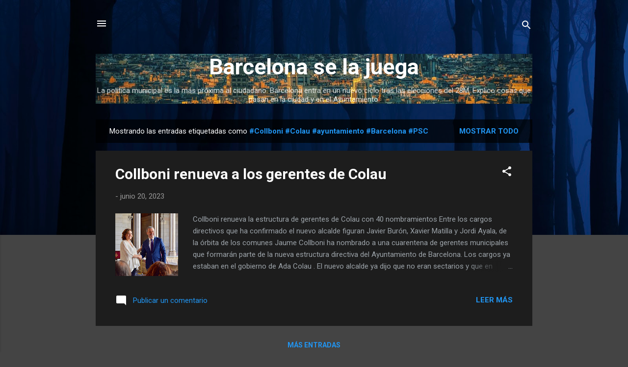

--- FILE ---
content_type: text/html; charset=UTF-8
request_url: https://www.jordisubirana.com/search/label/%23Collboni%20%23Colau%20%23ayuntamiento%20%23Barcelona%20%23PSC
body_size: 24776
content:
<!DOCTYPE html>
<html dir='ltr' lang='es'>
<head>
<meta content='width=device-width, initial-scale=1' name='viewport'/>
<title>Barcelona se la juega</title>
<meta content='text/html; charset=UTF-8' http-equiv='Content-Type'/>
<!-- Chrome, Firefox OS and Opera -->
<meta content='#444444' name='theme-color'/>
<!-- Windows Phone -->
<meta content='#444444' name='msapplication-navbutton-color'/>
<meta content='blogger' name='generator'/>
<link href='https://www.jordisubirana.com/favicon.ico' rel='icon' type='image/x-icon'/>
<link href='https://www.jordisubirana.com/search/label/%23Collboni%20%23Colau%20%23ayuntamiento%20%23Barcelona%20%23PSC' rel='canonical'/>
<link rel="alternate" type="application/atom+xml" title="Barcelona se la juega - Atom" href="https://www.jordisubirana.com/feeds/posts/default" />
<link rel="alternate" type="application/rss+xml" title="Barcelona se la juega - RSS" href="https://www.jordisubirana.com/feeds/posts/default?alt=rss" />
<link rel="service.post" type="application/atom+xml" title="Barcelona se la juega - Atom" href="https://www.blogger.com/feeds/1196518462323216791/posts/default" />
<link rel="me" href="https://www.blogger.com/profile/17692779630261016939" />
<!--Can't find substitution for tag [blog.ieCssRetrofitLinks]-->
<meta content='https://www.jordisubirana.com/search/label/%23Collboni%20%23Colau%20%23ayuntamiento%20%23Barcelona%20%23PSC' property='og:url'/>
<meta content='Barcelona se la juega' property='og:title'/>
<meta content='La política municipal es la más próxima al ciudadano. Barcelona entra en un nuevo ciclo tras las elecciones del 28M. Explico cosas que pasan en la ciudad y en el Ayuntamiento.' property='og:description'/>
<meta content='https://blogger.googleusercontent.com/img/b/R29vZ2xl/AVvXsEglZpU9WcHw6VSUvwxM7P5IGFYbF82J_KROsPdusSYsgOHJrNQLuM-o7MhrX61NdDhJUREqB8eqZoMHwmRU3lga2E7RAcyr9yAbGx-k5RB4055osmAAyJI0uE64mijf9G_IJylsSpOFDxTOogpWzmtbcllghklH9UCgWD8fNQ7tAYmWK3m27Sk8Blvz/w1200-h630-p-k-no-nu/jaume-collboni-ada-colau.jpeg' property='og:image'/>
<style type='text/css'>@font-face{font-family:'Roboto';font-style:italic;font-weight:300;font-stretch:100%;font-display:swap;src:url(//fonts.gstatic.com/s/roboto/v50/KFOKCnqEu92Fr1Mu53ZEC9_Vu3r1gIhOszmOClHrs6ljXfMMLt_QuAX-k3Yi128m0kN2.woff2)format('woff2');unicode-range:U+0460-052F,U+1C80-1C8A,U+20B4,U+2DE0-2DFF,U+A640-A69F,U+FE2E-FE2F;}@font-face{font-family:'Roboto';font-style:italic;font-weight:300;font-stretch:100%;font-display:swap;src:url(//fonts.gstatic.com/s/roboto/v50/KFOKCnqEu92Fr1Mu53ZEC9_Vu3r1gIhOszmOClHrs6ljXfMMLt_QuAz-k3Yi128m0kN2.woff2)format('woff2');unicode-range:U+0301,U+0400-045F,U+0490-0491,U+04B0-04B1,U+2116;}@font-face{font-family:'Roboto';font-style:italic;font-weight:300;font-stretch:100%;font-display:swap;src:url(//fonts.gstatic.com/s/roboto/v50/KFOKCnqEu92Fr1Mu53ZEC9_Vu3r1gIhOszmOClHrs6ljXfMMLt_QuAT-k3Yi128m0kN2.woff2)format('woff2');unicode-range:U+1F00-1FFF;}@font-face{font-family:'Roboto';font-style:italic;font-weight:300;font-stretch:100%;font-display:swap;src:url(//fonts.gstatic.com/s/roboto/v50/KFOKCnqEu92Fr1Mu53ZEC9_Vu3r1gIhOszmOClHrs6ljXfMMLt_QuAv-k3Yi128m0kN2.woff2)format('woff2');unicode-range:U+0370-0377,U+037A-037F,U+0384-038A,U+038C,U+038E-03A1,U+03A3-03FF;}@font-face{font-family:'Roboto';font-style:italic;font-weight:300;font-stretch:100%;font-display:swap;src:url(//fonts.gstatic.com/s/roboto/v50/KFOKCnqEu92Fr1Mu53ZEC9_Vu3r1gIhOszmOClHrs6ljXfMMLt_QuHT-k3Yi128m0kN2.woff2)format('woff2');unicode-range:U+0302-0303,U+0305,U+0307-0308,U+0310,U+0312,U+0315,U+031A,U+0326-0327,U+032C,U+032F-0330,U+0332-0333,U+0338,U+033A,U+0346,U+034D,U+0391-03A1,U+03A3-03A9,U+03B1-03C9,U+03D1,U+03D5-03D6,U+03F0-03F1,U+03F4-03F5,U+2016-2017,U+2034-2038,U+203C,U+2040,U+2043,U+2047,U+2050,U+2057,U+205F,U+2070-2071,U+2074-208E,U+2090-209C,U+20D0-20DC,U+20E1,U+20E5-20EF,U+2100-2112,U+2114-2115,U+2117-2121,U+2123-214F,U+2190,U+2192,U+2194-21AE,U+21B0-21E5,U+21F1-21F2,U+21F4-2211,U+2213-2214,U+2216-22FF,U+2308-230B,U+2310,U+2319,U+231C-2321,U+2336-237A,U+237C,U+2395,U+239B-23B7,U+23D0,U+23DC-23E1,U+2474-2475,U+25AF,U+25B3,U+25B7,U+25BD,U+25C1,U+25CA,U+25CC,U+25FB,U+266D-266F,U+27C0-27FF,U+2900-2AFF,U+2B0E-2B11,U+2B30-2B4C,U+2BFE,U+3030,U+FF5B,U+FF5D,U+1D400-1D7FF,U+1EE00-1EEFF;}@font-face{font-family:'Roboto';font-style:italic;font-weight:300;font-stretch:100%;font-display:swap;src:url(//fonts.gstatic.com/s/roboto/v50/KFOKCnqEu92Fr1Mu53ZEC9_Vu3r1gIhOszmOClHrs6ljXfMMLt_QuGb-k3Yi128m0kN2.woff2)format('woff2');unicode-range:U+0001-000C,U+000E-001F,U+007F-009F,U+20DD-20E0,U+20E2-20E4,U+2150-218F,U+2190,U+2192,U+2194-2199,U+21AF,U+21E6-21F0,U+21F3,U+2218-2219,U+2299,U+22C4-22C6,U+2300-243F,U+2440-244A,U+2460-24FF,U+25A0-27BF,U+2800-28FF,U+2921-2922,U+2981,U+29BF,U+29EB,U+2B00-2BFF,U+4DC0-4DFF,U+FFF9-FFFB,U+10140-1018E,U+10190-1019C,U+101A0,U+101D0-101FD,U+102E0-102FB,U+10E60-10E7E,U+1D2C0-1D2D3,U+1D2E0-1D37F,U+1F000-1F0FF,U+1F100-1F1AD,U+1F1E6-1F1FF,U+1F30D-1F30F,U+1F315,U+1F31C,U+1F31E,U+1F320-1F32C,U+1F336,U+1F378,U+1F37D,U+1F382,U+1F393-1F39F,U+1F3A7-1F3A8,U+1F3AC-1F3AF,U+1F3C2,U+1F3C4-1F3C6,U+1F3CA-1F3CE,U+1F3D4-1F3E0,U+1F3ED,U+1F3F1-1F3F3,U+1F3F5-1F3F7,U+1F408,U+1F415,U+1F41F,U+1F426,U+1F43F,U+1F441-1F442,U+1F444,U+1F446-1F449,U+1F44C-1F44E,U+1F453,U+1F46A,U+1F47D,U+1F4A3,U+1F4B0,U+1F4B3,U+1F4B9,U+1F4BB,U+1F4BF,U+1F4C8-1F4CB,U+1F4D6,U+1F4DA,U+1F4DF,U+1F4E3-1F4E6,U+1F4EA-1F4ED,U+1F4F7,U+1F4F9-1F4FB,U+1F4FD-1F4FE,U+1F503,U+1F507-1F50B,U+1F50D,U+1F512-1F513,U+1F53E-1F54A,U+1F54F-1F5FA,U+1F610,U+1F650-1F67F,U+1F687,U+1F68D,U+1F691,U+1F694,U+1F698,U+1F6AD,U+1F6B2,U+1F6B9-1F6BA,U+1F6BC,U+1F6C6-1F6CF,U+1F6D3-1F6D7,U+1F6E0-1F6EA,U+1F6F0-1F6F3,U+1F6F7-1F6FC,U+1F700-1F7FF,U+1F800-1F80B,U+1F810-1F847,U+1F850-1F859,U+1F860-1F887,U+1F890-1F8AD,U+1F8B0-1F8BB,U+1F8C0-1F8C1,U+1F900-1F90B,U+1F93B,U+1F946,U+1F984,U+1F996,U+1F9E9,U+1FA00-1FA6F,U+1FA70-1FA7C,U+1FA80-1FA89,U+1FA8F-1FAC6,U+1FACE-1FADC,U+1FADF-1FAE9,U+1FAF0-1FAF8,U+1FB00-1FBFF;}@font-face{font-family:'Roboto';font-style:italic;font-weight:300;font-stretch:100%;font-display:swap;src:url(//fonts.gstatic.com/s/roboto/v50/KFOKCnqEu92Fr1Mu53ZEC9_Vu3r1gIhOszmOClHrs6ljXfMMLt_QuAf-k3Yi128m0kN2.woff2)format('woff2');unicode-range:U+0102-0103,U+0110-0111,U+0128-0129,U+0168-0169,U+01A0-01A1,U+01AF-01B0,U+0300-0301,U+0303-0304,U+0308-0309,U+0323,U+0329,U+1EA0-1EF9,U+20AB;}@font-face{font-family:'Roboto';font-style:italic;font-weight:300;font-stretch:100%;font-display:swap;src:url(//fonts.gstatic.com/s/roboto/v50/KFOKCnqEu92Fr1Mu53ZEC9_Vu3r1gIhOszmOClHrs6ljXfMMLt_QuAb-k3Yi128m0kN2.woff2)format('woff2');unicode-range:U+0100-02BA,U+02BD-02C5,U+02C7-02CC,U+02CE-02D7,U+02DD-02FF,U+0304,U+0308,U+0329,U+1D00-1DBF,U+1E00-1E9F,U+1EF2-1EFF,U+2020,U+20A0-20AB,U+20AD-20C0,U+2113,U+2C60-2C7F,U+A720-A7FF;}@font-face{font-family:'Roboto';font-style:italic;font-weight:300;font-stretch:100%;font-display:swap;src:url(//fonts.gstatic.com/s/roboto/v50/KFOKCnqEu92Fr1Mu53ZEC9_Vu3r1gIhOszmOClHrs6ljXfMMLt_QuAj-k3Yi128m0g.woff2)format('woff2');unicode-range:U+0000-00FF,U+0131,U+0152-0153,U+02BB-02BC,U+02C6,U+02DA,U+02DC,U+0304,U+0308,U+0329,U+2000-206F,U+20AC,U+2122,U+2191,U+2193,U+2212,U+2215,U+FEFF,U+FFFD;}@font-face{font-family:'Roboto';font-style:normal;font-weight:400;font-stretch:100%;font-display:swap;src:url(//fonts.gstatic.com/s/roboto/v50/KFO7CnqEu92Fr1ME7kSn66aGLdTylUAMa3GUBHMdazTgWw.woff2)format('woff2');unicode-range:U+0460-052F,U+1C80-1C8A,U+20B4,U+2DE0-2DFF,U+A640-A69F,U+FE2E-FE2F;}@font-face{font-family:'Roboto';font-style:normal;font-weight:400;font-stretch:100%;font-display:swap;src:url(//fonts.gstatic.com/s/roboto/v50/KFO7CnqEu92Fr1ME7kSn66aGLdTylUAMa3iUBHMdazTgWw.woff2)format('woff2');unicode-range:U+0301,U+0400-045F,U+0490-0491,U+04B0-04B1,U+2116;}@font-face{font-family:'Roboto';font-style:normal;font-weight:400;font-stretch:100%;font-display:swap;src:url(//fonts.gstatic.com/s/roboto/v50/KFO7CnqEu92Fr1ME7kSn66aGLdTylUAMa3CUBHMdazTgWw.woff2)format('woff2');unicode-range:U+1F00-1FFF;}@font-face{font-family:'Roboto';font-style:normal;font-weight:400;font-stretch:100%;font-display:swap;src:url(//fonts.gstatic.com/s/roboto/v50/KFO7CnqEu92Fr1ME7kSn66aGLdTylUAMa3-UBHMdazTgWw.woff2)format('woff2');unicode-range:U+0370-0377,U+037A-037F,U+0384-038A,U+038C,U+038E-03A1,U+03A3-03FF;}@font-face{font-family:'Roboto';font-style:normal;font-weight:400;font-stretch:100%;font-display:swap;src:url(//fonts.gstatic.com/s/roboto/v50/KFO7CnqEu92Fr1ME7kSn66aGLdTylUAMawCUBHMdazTgWw.woff2)format('woff2');unicode-range:U+0302-0303,U+0305,U+0307-0308,U+0310,U+0312,U+0315,U+031A,U+0326-0327,U+032C,U+032F-0330,U+0332-0333,U+0338,U+033A,U+0346,U+034D,U+0391-03A1,U+03A3-03A9,U+03B1-03C9,U+03D1,U+03D5-03D6,U+03F0-03F1,U+03F4-03F5,U+2016-2017,U+2034-2038,U+203C,U+2040,U+2043,U+2047,U+2050,U+2057,U+205F,U+2070-2071,U+2074-208E,U+2090-209C,U+20D0-20DC,U+20E1,U+20E5-20EF,U+2100-2112,U+2114-2115,U+2117-2121,U+2123-214F,U+2190,U+2192,U+2194-21AE,U+21B0-21E5,U+21F1-21F2,U+21F4-2211,U+2213-2214,U+2216-22FF,U+2308-230B,U+2310,U+2319,U+231C-2321,U+2336-237A,U+237C,U+2395,U+239B-23B7,U+23D0,U+23DC-23E1,U+2474-2475,U+25AF,U+25B3,U+25B7,U+25BD,U+25C1,U+25CA,U+25CC,U+25FB,U+266D-266F,U+27C0-27FF,U+2900-2AFF,U+2B0E-2B11,U+2B30-2B4C,U+2BFE,U+3030,U+FF5B,U+FF5D,U+1D400-1D7FF,U+1EE00-1EEFF;}@font-face{font-family:'Roboto';font-style:normal;font-weight:400;font-stretch:100%;font-display:swap;src:url(//fonts.gstatic.com/s/roboto/v50/KFO7CnqEu92Fr1ME7kSn66aGLdTylUAMaxKUBHMdazTgWw.woff2)format('woff2');unicode-range:U+0001-000C,U+000E-001F,U+007F-009F,U+20DD-20E0,U+20E2-20E4,U+2150-218F,U+2190,U+2192,U+2194-2199,U+21AF,U+21E6-21F0,U+21F3,U+2218-2219,U+2299,U+22C4-22C6,U+2300-243F,U+2440-244A,U+2460-24FF,U+25A0-27BF,U+2800-28FF,U+2921-2922,U+2981,U+29BF,U+29EB,U+2B00-2BFF,U+4DC0-4DFF,U+FFF9-FFFB,U+10140-1018E,U+10190-1019C,U+101A0,U+101D0-101FD,U+102E0-102FB,U+10E60-10E7E,U+1D2C0-1D2D3,U+1D2E0-1D37F,U+1F000-1F0FF,U+1F100-1F1AD,U+1F1E6-1F1FF,U+1F30D-1F30F,U+1F315,U+1F31C,U+1F31E,U+1F320-1F32C,U+1F336,U+1F378,U+1F37D,U+1F382,U+1F393-1F39F,U+1F3A7-1F3A8,U+1F3AC-1F3AF,U+1F3C2,U+1F3C4-1F3C6,U+1F3CA-1F3CE,U+1F3D4-1F3E0,U+1F3ED,U+1F3F1-1F3F3,U+1F3F5-1F3F7,U+1F408,U+1F415,U+1F41F,U+1F426,U+1F43F,U+1F441-1F442,U+1F444,U+1F446-1F449,U+1F44C-1F44E,U+1F453,U+1F46A,U+1F47D,U+1F4A3,U+1F4B0,U+1F4B3,U+1F4B9,U+1F4BB,U+1F4BF,U+1F4C8-1F4CB,U+1F4D6,U+1F4DA,U+1F4DF,U+1F4E3-1F4E6,U+1F4EA-1F4ED,U+1F4F7,U+1F4F9-1F4FB,U+1F4FD-1F4FE,U+1F503,U+1F507-1F50B,U+1F50D,U+1F512-1F513,U+1F53E-1F54A,U+1F54F-1F5FA,U+1F610,U+1F650-1F67F,U+1F687,U+1F68D,U+1F691,U+1F694,U+1F698,U+1F6AD,U+1F6B2,U+1F6B9-1F6BA,U+1F6BC,U+1F6C6-1F6CF,U+1F6D3-1F6D7,U+1F6E0-1F6EA,U+1F6F0-1F6F3,U+1F6F7-1F6FC,U+1F700-1F7FF,U+1F800-1F80B,U+1F810-1F847,U+1F850-1F859,U+1F860-1F887,U+1F890-1F8AD,U+1F8B0-1F8BB,U+1F8C0-1F8C1,U+1F900-1F90B,U+1F93B,U+1F946,U+1F984,U+1F996,U+1F9E9,U+1FA00-1FA6F,U+1FA70-1FA7C,U+1FA80-1FA89,U+1FA8F-1FAC6,U+1FACE-1FADC,U+1FADF-1FAE9,U+1FAF0-1FAF8,U+1FB00-1FBFF;}@font-face{font-family:'Roboto';font-style:normal;font-weight:400;font-stretch:100%;font-display:swap;src:url(//fonts.gstatic.com/s/roboto/v50/KFO7CnqEu92Fr1ME7kSn66aGLdTylUAMa3OUBHMdazTgWw.woff2)format('woff2');unicode-range:U+0102-0103,U+0110-0111,U+0128-0129,U+0168-0169,U+01A0-01A1,U+01AF-01B0,U+0300-0301,U+0303-0304,U+0308-0309,U+0323,U+0329,U+1EA0-1EF9,U+20AB;}@font-face{font-family:'Roboto';font-style:normal;font-weight:400;font-stretch:100%;font-display:swap;src:url(//fonts.gstatic.com/s/roboto/v50/KFO7CnqEu92Fr1ME7kSn66aGLdTylUAMa3KUBHMdazTgWw.woff2)format('woff2');unicode-range:U+0100-02BA,U+02BD-02C5,U+02C7-02CC,U+02CE-02D7,U+02DD-02FF,U+0304,U+0308,U+0329,U+1D00-1DBF,U+1E00-1E9F,U+1EF2-1EFF,U+2020,U+20A0-20AB,U+20AD-20C0,U+2113,U+2C60-2C7F,U+A720-A7FF;}@font-face{font-family:'Roboto';font-style:normal;font-weight:400;font-stretch:100%;font-display:swap;src:url(//fonts.gstatic.com/s/roboto/v50/KFO7CnqEu92Fr1ME7kSn66aGLdTylUAMa3yUBHMdazQ.woff2)format('woff2');unicode-range:U+0000-00FF,U+0131,U+0152-0153,U+02BB-02BC,U+02C6,U+02DA,U+02DC,U+0304,U+0308,U+0329,U+2000-206F,U+20AC,U+2122,U+2191,U+2193,U+2212,U+2215,U+FEFF,U+FFFD;}@font-face{font-family:'Roboto';font-style:normal;font-weight:700;font-stretch:100%;font-display:swap;src:url(//fonts.gstatic.com/s/roboto/v50/KFO7CnqEu92Fr1ME7kSn66aGLdTylUAMa3GUBHMdazTgWw.woff2)format('woff2');unicode-range:U+0460-052F,U+1C80-1C8A,U+20B4,U+2DE0-2DFF,U+A640-A69F,U+FE2E-FE2F;}@font-face{font-family:'Roboto';font-style:normal;font-weight:700;font-stretch:100%;font-display:swap;src:url(//fonts.gstatic.com/s/roboto/v50/KFO7CnqEu92Fr1ME7kSn66aGLdTylUAMa3iUBHMdazTgWw.woff2)format('woff2');unicode-range:U+0301,U+0400-045F,U+0490-0491,U+04B0-04B1,U+2116;}@font-face{font-family:'Roboto';font-style:normal;font-weight:700;font-stretch:100%;font-display:swap;src:url(//fonts.gstatic.com/s/roboto/v50/KFO7CnqEu92Fr1ME7kSn66aGLdTylUAMa3CUBHMdazTgWw.woff2)format('woff2');unicode-range:U+1F00-1FFF;}@font-face{font-family:'Roboto';font-style:normal;font-weight:700;font-stretch:100%;font-display:swap;src:url(//fonts.gstatic.com/s/roboto/v50/KFO7CnqEu92Fr1ME7kSn66aGLdTylUAMa3-UBHMdazTgWw.woff2)format('woff2');unicode-range:U+0370-0377,U+037A-037F,U+0384-038A,U+038C,U+038E-03A1,U+03A3-03FF;}@font-face{font-family:'Roboto';font-style:normal;font-weight:700;font-stretch:100%;font-display:swap;src:url(//fonts.gstatic.com/s/roboto/v50/KFO7CnqEu92Fr1ME7kSn66aGLdTylUAMawCUBHMdazTgWw.woff2)format('woff2');unicode-range:U+0302-0303,U+0305,U+0307-0308,U+0310,U+0312,U+0315,U+031A,U+0326-0327,U+032C,U+032F-0330,U+0332-0333,U+0338,U+033A,U+0346,U+034D,U+0391-03A1,U+03A3-03A9,U+03B1-03C9,U+03D1,U+03D5-03D6,U+03F0-03F1,U+03F4-03F5,U+2016-2017,U+2034-2038,U+203C,U+2040,U+2043,U+2047,U+2050,U+2057,U+205F,U+2070-2071,U+2074-208E,U+2090-209C,U+20D0-20DC,U+20E1,U+20E5-20EF,U+2100-2112,U+2114-2115,U+2117-2121,U+2123-214F,U+2190,U+2192,U+2194-21AE,U+21B0-21E5,U+21F1-21F2,U+21F4-2211,U+2213-2214,U+2216-22FF,U+2308-230B,U+2310,U+2319,U+231C-2321,U+2336-237A,U+237C,U+2395,U+239B-23B7,U+23D0,U+23DC-23E1,U+2474-2475,U+25AF,U+25B3,U+25B7,U+25BD,U+25C1,U+25CA,U+25CC,U+25FB,U+266D-266F,U+27C0-27FF,U+2900-2AFF,U+2B0E-2B11,U+2B30-2B4C,U+2BFE,U+3030,U+FF5B,U+FF5D,U+1D400-1D7FF,U+1EE00-1EEFF;}@font-face{font-family:'Roboto';font-style:normal;font-weight:700;font-stretch:100%;font-display:swap;src:url(//fonts.gstatic.com/s/roboto/v50/KFO7CnqEu92Fr1ME7kSn66aGLdTylUAMaxKUBHMdazTgWw.woff2)format('woff2');unicode-range:U+0001-000C,U+000E-001F,U+007F-009F,U+20DD-20E0,U+20E2-20E4,U+2150-218F,U+2190,U+2192,U+2194-2199,U+21AF,U+21E6-21F0,U+21F3,U+2218-2219,U+2299,U+22C4-22C6,U+2300-243F,U+2440-244A,U+2460-24FF,U+25A0-27BF,U+2800-28FF,U+2921-2922,U+2981,U+29BF,U+29EB,U+2B00-2BFF,U+4DC0-4DFF,U+FFF9-FFFB,U+10140-1018E,U+10190-1019C,U+101A0,U+101D0-101FD,U+102E0-102FB,U+10E60-10E7E,U+1D2C0-1D2D3,U+1D2E0-1D37F,U+1F000-1F0FF,U+1F100-1F1AD,U+1F1E6-1F1FF,U+1F30D-1F30F,U+1F315,U+1F31C,U+1F31E,U+1F320-1F32C,U+1F336,U+1F378,U+1F37D,U+1F382,U+1F393-1F39F,U+1F3A7-1F3A8,U+1F3AC-1F3AF,U+1F3C2,U+1F3C4-1F3C6,U+1F3CA-1F3CE,U+1F3D4-1F3E0,U+1F3ED,U+1F3F1-1F3F3,U+1F3F5-1F3F7,U+1F408,U+1F415,U+1F41F,U+1F426,U+1F43F,U+1F441-1F442,U+1F444,U+1F446-1F449,U+1F44C-1F44E,U+1F453,U+1F46A,U+1F47D,U+1F4A3,U+1F4B0,U+1F4B3,U+1F4B9,U+1F4BB,U+1F4BF,U+1F4C8-1F4CB,U+1F4D6,U+1F4DA,U+1F4DF,U+1F4E3-1F4E6,U+1F4EA-1F4ED,U+1F4F7,U+1F4F9-1F4FB,U+1F4FD-1F4FE,U+1F503,U+1F507-1F50B,U+1F50D,U+1F512-1F513,U+1F53E-1F54A,U+1F54F-1F5FA,U+1F610,U+1F650-1F67F,U+1F687,U+1F68D,U+1F691,U+1F694,U+1F698,U+1F6AD,U+1F6B2,U+1F6B9-1F6BA,U+1F6BC,U+1F6C6-1F6CF,U+1F6D3-1F6D7,U+1F6E0-1F6EA,U+1F6F0-1F6F3,U+1F6F7-1F6FC,U+1F700-1F7FF,U+1F800-1F80B,U+1F810-1F847,U+1F850-1F859,U+1F860-1F887,U+1F890-1F8AD,U+1F8B0-1F8BB,U+1F8C0-1F8C1,U+1F900-1F90B,U+1F93B,U+1F946,U+1F984,U+1F996,U+1F9E9,U+1FA00-1FA6F,U+1FA70-1FA7C,U+1FA80-1FA89,U+1FA8F-1FAC6,U+1FACE-1FADC,U+1FADF-1FAE9,U+1FAF0-1FAF8,U+1FB00-1FBFF;}@font-face{font-family:'Roboto';font-style:normal;font-weight:700;font-stretch:100%;font-display:swap;src:url(//fonts.gstatic.com/s/roboto/v50/KFO7CnqEu92Fr1ME7kSn66aGLdTylUAMa3OUBHMdazTgWw.woff2)format('woff2');unicode-range:U+0102-0103,U+0110-0111,U+0128-0129,U+0168-0169,U+01A0-01A1,U+01AF-01B0,U+0300-0301,U+0303-0304,U+0308-0309,U+0323,U+0329,U+1EA0-1EF9,U+20AB;}@font-face{font-family:'Roboto';font-style:normal;font-weight:700;font-stretch:100%;font-display:swap;src:url(//fonts.gstatic.com/s/roboto/v50/KFO7CnqEu92Fr1ME7kSn66aGLdTylUAMa3KUBHMdazTgWw.woff2)format('woff2');unicode-range:U+0100-02BA,U+02BD-02C5,U+02C7-02CC,U+02CE-02D7,U+02DD-02FF,U+0304,U+0308,U+0329,U+1D00-1DBF,U+1E00-1E9F,U+1EF2-1EFF,U+2020,U+20A0-20AB,U+20AD-20C0,U+2113,U+2C60-2C7F,U+A720-A7FF;}@font-face{font-family:'Roboto';font-style:normal;font-weight:700;font-stretch:100%;font-display:swap;src:url(//fonts.gstatic.com/s/roboto/v50/KFO7CnqEu92Fr1ME7kSn66aGLdTylUAMa3yUBHMdazQ.woff2)format('woff2');unicode-range:U+0000-00FF,U+0131,U+0152-0153,U+02BB-02BC,U+02C6,U+02DA,U+02DC,U+0304,U+0308,U+0329,U+2000-206F,U+20AC,U+2122,U+2191,U+2193,U+2212,U+2215,U+FEFF,U+FFFD;}</style>
<style id='page-skin-1' type='text/css'><!--
/*! normalize.css v3.0.1 | MIT License | git.io/normalize */html{font-family:sans-serif;-ms-text-size-adjust:100%;-webkit-text-size-adjust:100%}body{margin:0}article,aside,details,figcaption,figure,footer,header,hgroup,main,nav,section,summary{display:block}audio,canvas,progress,video{display:inline-block;vertical-align:baseline}audio:not([controls]){display:none;height:0}[hidden],template{display:none}a{background:transparent}a:active,a:hover{outline:0}abbr[title]{border-bottom:1px dotted}b,strong{font-weight:bold}dfn{font-style:italic}h1{font-size:2em;margin:.67em 0}mark{background:#ff0;color:#000}small{font-size:80%}sub,sup{font-size:75%;line-height:0;position:relative;vertical-align:baseline}sup{top:-0.5em}sub{bottom:-0.25em}img{border:0}svg:not(:root){overflow:hidden}figure{margin:1em 40px}hr{-moz-box-sizing:content-box;box-sizing:content-box;height:0}pre{overflow:auto}code,kbd,pre,samp{font-family:monospace,monospace;font-size:1em}button,input,optgroup,select,textarea{color:inherit;font:inherit;margin:0}button{overflow:visible}button,select{text-transform:none}button,html input[type="button"],input[type="reset"],input[type="submit"]{-webkit-appearance:button;cursor:pointer}button[disabled],html input[disabled]{cursor:default}button::-moz-focus-inner,input::-moz-focus-inner{border:0;padding:0}input{line-height:normal}input[type="checkbox"],input[type="radio"]{box-sizing:border-box;padding:0}input[type="number"]::-webkit-inner-spin-button,input[type="number"]::-webkit-outer-spin-button{height:auto}input[type="search"]{-webkit-appearance:textfield;-moz-box-sizing:content-box;-webkit-box-sizing:content-box;box-sizing:content-box}input[type="search"]::-webkit-search-cancel-button,input[type="search"]::-webkit-search-decoration{-webkit-appearance:none}fieldset{border:1px solid #c0c0c0;margin:0 2px;padding:.35em .625em .75em}legend{border:0;padding:0}textarea{overflow:auto}optgroup{font-weight:bold}table{border-collapse:collapse;border-spacing:0}td,th{padding:0}
/*!************************************************
* Blogger Template Style
* Name: Contempo
**************************************************/
body{
overflow-wrap:break-word;
word-break:break-word;
word-wrap:break-word
}
.hidden{
display:none
}
.invisible{
visibility:hidden
}
.container::after,.float-container::after{
clear:both;
content:"";
display:table
}
.clearboth{
clear:both
}
#comments .comment .comment-actions,.subscribe-popup .FollowByEmail .follow-by-email-submit,.widget.Profile .profile-link,.widget.Profile .profile-link.visit-profile{
background:0 0;
border:0;
box-shadow:none;
color:#2196f3;
cursor:pointer;
font-size:14px;
font-weight:700;
outline:0;
text-decoration:none;
text-transform:uppercase;
width:auto
}
.dim-overlay{
background-color:rgba(0,0,0,.54);
height:100vh;
left:0;
position:fixed;
top:0;
width:100%
}
#sharing-dim-overlay{
background-color:transparent
}
input::-ms-clear{
display:none
}
.blogger-logo,.svg-icon-24.blogger-logo{
fill:#ff9800;
opacity:1
}
.loading-spinner-large{
-webkit-animation:mspin-rotate 1.568s infinite linear;
animation:mspin-rotate 1.568s infinite linear;
height:48px;
overflow:hidden;
position:absolute;
width:48px;
z-index:200
}
.loading-spinner-large>div{
-webkit-animation:mspin-revrot 5332ms infinite steps(4);
animation:mspin-revrot 5332ms infinite steps(4)
}
.loading-spinner-large>div>div{
-webkit-animation:mspin-singlecolor-large-film 1333ms infinite steps(81);
animation:mspin-singlecolor-large-film 1333ms infinite steps(81);
background-size:100%;
height:48px;
width:3888px
}
.mspin-black-large>div>div,.mspin-grey_54-large>div>div{
background-image:url(https://www.blogblog.com/indie/mspin_black_large.svg)
}
.mspin-white-large>div>div{
background-image:url(https://www.blogblog.com/indie/mspin_white_large.svg)
}
.mspin-grey_54-large{
opacity:.54
}
@-webkit-keyframes mspin-singlecolor-large-film{
from{
-webkit-transform:translateX(0);
transform:translateX(0)
}
to{
-webkit-transform:translateX(-3888px);
transform:translateX(-3888px)
}
}
@keyframes mspin-singlecolor-large-film{
from{
-webkit-transform:translateX(0);
transform:translateX(0)
}
to{
-webkit-transform:translateX(-3888px);
transform:translateX(-3888px)
}
}
@-webkit-keyframes mspin-rotate{
from{
-webkit-transform:rotate(0);
transform:rotate(0)
}
to{
-webkit-transform:rotate(360deg);
transform:rotate(360deg)
}
}
@keyframes mspin-rotate{
from{
-webkit-transform:rotate(0);
transform:rotate(0)
}
to{
-webkit-transform:rotate(360deg);
transform:rotate(360deg)
}
}
@-webkit-keyframes mspin-revrot{
from{
-webkit-transform:rotate(0);
transform:rotate(0)
}
to{
-webkit-transform:rotate(-360deg);
transform:rotate(-360deg)
}
}
@keyframes mspin-revrot{
from{
-webkit-transform:rotate(0);
transform:rotate(0)
}
to{
-webkit-transform:rotate(-360deg);
transform:rotate(-360deg)
}
}
.skip-navigation{
background-color:#fff;
box-sizing:border-box;
color:#000;
display:block;
height:0;
left:0;
line-height:50px;
overflow:hidden;
padding-top:0;
position:fixed;
text-align:center;
top:0;
-webkit-transition:box-shadow .3s,height .3s,padding-top .3s;
transition:box-shadow .3s,height .3s,padding-top .3s;
width:100%;
z-index:900
}
.skip-navigation:focus{
box-shadow:0 4px 5px 0 rgba(0,0,0,.14),0 1px 10px 0 rgba(0,0,0,.12),0 2px 4px -1px rgba(0,0,0,.2);
height:50px
}
#main{
outline:0
}
.main-heading{
position:absolute;
clip:rect(1px,1px,1px,1px);
padding:0;
border:0;
height:1px;
width:1px;
overflow:hidden
}
.Attribution{
margin-top:1em;
text-align:center
}
.Attribution .blogger img,.Attribution .blogger svg{
vertical-align:bottom
}
.Attribution .blogger img{
margin-right:.5em
}
.Attribution div{
line-height:24px;
margin-top:.5em
}
.Attribution .copyright,.Attribution .image-attribution{
font-size:.7em;
margin-top:1.5em
}
.BLOG_mobile_video_class{
display:none
}
.bg-photo{
background-attachment:scroll!important
}
body .CSS_LIGHTBOX{
z-index:900
}
.extendable .show-less,.extendable .show-more{
border-color:#2196f3;
color:#2196f3;
margin-top:8px
}
.extendable .show-less.hidden,.extendable .show-more.hidden{
display:none
}
.inline-ad{
display:none;
max-width:100%;
overflow:hidden
}
.adsbygoogle{
display:block
}
#cookieChoiceInfo{
bottom:0;
top:auto
}
iframe.b-hbp-video{
border:0
}
.post-body img{
max-width:100%
}
.post-body iframe{
max-width:100%
}
.post-body a[imageanchor="1"]{
display:inline-block
}
.byline{
margin-right:1em
}
.byline:last-child{
margin-right:0
}
.link-copied-dialog{
max-width:520px;
outline:0
}
.link-copied-dialog .modal-dialog-buttons{
margin-top:8px
}
.link-copied-dialog .goog-buttonset-default{
background:0 0;
border:0
}
.link-copied-dialog .goog-buttonset-default:focus{
outline:0
}
.paging-control-container{
margin-bottom:16px
}
.paging-control-container .paging-control{
display:inline-block
}
.paging-control-container .comment-range-text::after,.paging-control-container .paging-control{
color:#2196f3
}
.paging-control-container .comment-range-text,.paging-control-container .paging-control{
margin-right:8px
}
.paging-control-container .comment-range-text::after,.paging-control-container .paging-control::after{
content:"\b7";
cursor:default;
padding-left:8px;
pointer-events:none
}
.paging-control-container .comment-range-text:last-child::after,.paging-control-container .paging-control:last-child::after{
content:none
}
.byline.reactions iframe{
height:20px
}
.b-notification{
color:#000;
background-color:#fff;
border-bottom:solid 1px #000;
box-sizing:border-box;
padding:16px 32px;
text-align:center
}
.b-notification.visible{
-webkit-transition:margin-top .3s cubic-bezier(.4,0,.2,1);
transition:margin-top .3s cubic-bezier(.4,0,.2,1)
}
.b-notification.invisible{
position:absolute
}
.b-notification-close{
position:absolute;
right:8px;
top:8px
}
.no-posts-message{
line-height:40px;
text-align:center
}
@media screen and (max-width:800px){
body.item-view .post-body a[imageanchor="1"][style*="float: left;"],body.item-view .post-body a[imageanchor="1"][style*="float: right;"]{
float:none!important;
clear:none!important
}
body.item-view .post-body a[imageanchor="1"] img{
display:block;
height:auto;
margin:0 auto
}
body.item-view .post-body>.separator:first-child>a[imageanchor="1"]:first-child{
margin-top:20px
}
.post-body a[imageanchor]{
display:block
}
body.item-view .post-body a[imageanchor="1"]{
margin-left:0!important;
margin-right:0!important
}
body.item-view .post-body a[imageanchor="1"]+a[imageanchor="1"]{
margin-top:16px
}
}
.item-control{
display:none
}
#comments{
border-top:1px dashed rgba(0,0,0,.54);
margin-top:20px;
padding:20px
}
#comments .comment-thread ol{
margin:0;
padding-left:0;
padding-left:0
}
#comments .comment .comment-replybox-single,#comments .comment-thread .comment-replies{
margin-left:60px
}
#comments .comment-thread .thread-count{
display:none
}
#comments .comment{
list-style-type:none;
padding:0 0 30px;
position:relative
}
#comments .comment .comment{
padding-bottom:8px
}
.comment .avatar-image-container{
position:absolute
}
.comment .avatar-image-container img{
border-radius:50%
}
.avatar-image-container svg,.comment .avatar-image-container .avatar-icon{
border-radius:50%;
border:solid 1px #ffffff;
box-sizing:border-box;
fill:#ffffff;
height:35px;
margin:0;
padding:7px;
width:35px
}
.comment .comment-block{
margin-top:10px;
margin-left:60px;
padding-bottom:0
}
#comments .comment-author-header-wrapper{
margin-left:40px
}
#comments .comment .thread-expanded .comment-block{
padding-bottom:20px
}
#comments .comment .comment-header .user,#comments .comment .comment-header .user a{
color:#ffffff;
font-style:normal;
font-weight:700
}
#comments .comment .comment-actions{
bottom:0;
margin-bottom:15px;
position:absolute
}
#comments .comment .comment-actions>*{
margin-right:8px
}
#comments .comment .comment-header .datetime{
bottom:0;
color:rgba(255,255,255,.54);
display:inline-block;
font-size:13px;
font-style:italic;
margin-left:8px
}
#comments .comment .comment-footer .comment-timestamp a,#comments .comment .comment-header .datetime a{
color:rgba(255,255,255,.54)
}
#comments .comment .comment-content,.comment .comment-body{
margin-top:12px;
word-break:break-word
}
.comment-body{
margin-bottom:12px
}
#comments.embed[data-num-comments="0"]{
border:0;
margin-top:0;
padding-top:0
}
#comments.embed[data-num-comments="0"] #comment-post-message,#comments.embed[data-num-comments="0"] div.comment-form>p,#comments.embed[data-num-comments="0"] p.comment-footer{
display:none
}
#comment-editor-src{
display:none
}
.comments .comments-content .loadmore.loaded{
max-height:0;
opacity:0;
overflow:hidden
}
.extendable .remaining-items{
height:0;
overflow:hidden;
-webkit-transition:height .3s cubic-bezier(.4,0,.2,1);
transition:height .3s cubic-bezier(.4,0,.2,1)
}
.extendable .remaining-items.expanded{
height:auto
}
.svg-icon-24,.svg-icon-24-button{
cursor:pointer;
height:24px;
width:24px;
min-width:24px
}
.touch-icon{
margin:-12px;
padding:12px
}
.touch-icon:active,.touch-icon:focus{
background-color:rgba(153,153,153,.4);
border-radius:50%
}
svg:not(:root).touch-icon{
overflow:visible
}
html[dir=rtl] .rtl-reversible-icon{
-webkit-transform:scaleX(-1);
-ms-transform:scaleX(-1);
transform:scaleX(-1)
}
.svg-icon-24-button,.touch-icon-button{
background:0 0;
border:0;
margin:0;
outline:0;
padding:0
}
.touch-icon-button .touch-icon:active,.touch-icon-button .touch-icon:focus{
background-color:transparent
}
.touch-icon-button:active .touch-icon,.touch-icon-button:focus .touch-icon{
background-color:rgba(153,153,153,.4);
border-radius:50%
}
.Profile .default-avatar-wrapper .avatar-icon{
border-radius:50%;
border:solid 1px #ffffff;
box-sizing:border-box;
fill:#ffffff;
margin:0
}
.Profile .individual .default-avatar-wrapper .avatar-icon{
padding:25px
}
.Profile .individual .avatar-icon,.Profile .individual .profile-img{
height:120px;
width:120px
}
.Profile .team .default-avatar-wrapper .avatar-icon{
padding:8px
}
.Profile .team .avatar-icon,.Profile .team .default-avatar-wrapper,.Profile .team .profile-img{
height:40px;
width:40px
}
.snippet-container{
margin:0;
position:relative;
overflow:hidden
}
.snippet-fade{
bottom:0;
box-sizing:border-box;
position:absolute;
width:96px
}
.snippet-fade{
right:0
}
.snippet-fade:after{
content:"\2026"
}
.snippet-fade:after{
float:right
}
.post-bottom{
-webkit-box-align:center;
-webkit-align-items:center;
-ms-flex-align:center;
align-items:center;
display:-webkit-box;
display:-webkit-flex;
display:-ms-flexbox;
display:flex;
-webkit-flex-wrap:wrap;
-ms-flex-wrap:wrap;
flex-wrap:wrap
}
.post-footer{
-webkit-box-flex:1;
-webkit-flex:1 1 auto;
-ms-flex:1 1 auto;
flex:1 1 auto;
-webkit-flex-wrap:wrap;
-ms-flex-wrap:wrap;
flex-wrap:wrap;
-webkit-box-ordinal-group:2;
-webkit-order:1;
-ms-flex-order:1;
order:1
}
.post-footer>*{
-webkit-box-flex:0;
-webkit-flex:0 1 auto;
-ms-flex:0 1 auto;
flex:0 1 auto
}
.post-footer .byline:last-child{
margin-right:1em
}
.jump-link{
-webkit-box-flex:0;
-webkit-flex:0 0 auto;
-ms-flex:0 0 auto;
flex:0 0 auto;
-webkit-box-ordinal-group:3;
-webkit-order:2;
-ms-flex-order:2;
order:2
}
.centered-top-container.sticky{
left:0;
position:fixed;
right:0;
top:0;
width:auto;
z-index:50;
-webkit-transition-property:opacity,-webkit-transform;
transition-property:opacity,-webkit-transform;
transition-property:transform,opacity;
transition-property:transform,opacity,-webkit-transform;
-webkit-transition-duration:.2s;
transition-duration:.2s;
-webkit-transition-timing-function:cubic-bezier(.4,0,.2,1);
transition-timing-function:cubic-bezier(.4,0,.2,1)
}
.centered-top-placeholder{
display:none
}
.collapsed-header .centered-top-placeholder{
display:block
}
.centered-top-container .Header .replaced h1,.centered-top-placeholder .Header .replaced h1{
display:none
}
.centered-top-container.sticky .Header .replaced h1{
display:block
}
.centered-top-container.sticky .Header .header-widget{
background:0 0
}
.centered-top-container.sticky .Header .header-image-wrapper{
display:none
}
.centered-top-container img,.centered-top-placeholder img{
max-width:100%
}
.collapsible{
-webkit-transition:height .3s cubic-bezier(.4,0,.2,1);
transition:height .3s cubic-bezier(.4,0,.2,1)
}
.collapsible,.collapsible>summary{
display:block;
overflow:hidden
}
.collapsible>:not(summary){
display:none
}
.collapsible[open]>:not(summary){
display:block
}
.collapsible:focus,.collapsible>summary:focus{
outline:0
}
.collapsible>summary{
cursor:pointer;
display:block;
padding:0
}
.collapsible:focus>summary,.collapsible>summary:focus{
background-color:transparent
}
.collapsible>summary::-webkit-details-marker{
display:none
}
.collapsible-title{
-webkit-box-align:center;
-webkit-align-items:center;
-ms-flex-align:center;
align-items:center;
display:-webkit-box;
display:-webkit-flex;
display:-ms-flexbox;
display:flex
}
.collapsible-title .title{
-webkit-box-flex:1;
-webkit-flex:1 1 auto;
-ms-flex:1 1 auto;
flex:1 1 auto;
-webkit-box-ordinal-group:1;
-webkit-order:0;
-ms-flex-order:0;
order:0;
overflow:hidden;
text-overflow:ellipsis;
white-space:nowrap
}
.collapsible-title .chevron-down,.collapsible[open] .collapsible-title .chevron-up{
display:block
}
.collapsible-title .chevron-up,.collapsible[open] .collapsible-title .chevron-down{
display:none
}
.flat-button{
cursor:pointer;
display:inline-block;
font-weight:700;
text-transform:uppercase;
border-radius:2px;
padding:8px;
margin:-8px
}
.flat-icon-button{
background:0 0;
border:0;
margin:0;
outline:0;
padding:0;
margin:-12px;
padding:12px;
cursor:pointer;
box-sizing:content-box;
display:inline-block;
line-height:0
}
.flat-icon-button,.flat-icon-button .splash-wrapper{
border-radius:50%
}
.flat-icon-button .splash.animate{
-webkit-animation-duration:.3s;
animation-duration:.3s
}
.overflowable-container{
max-height:46px;
overflow:hidden;
position:relative
}
.overflow-button{
cursor:pointer
}
#overflowable-dim-overlay{
background:0 0
}
.overflow-popup{
box-shadow:0 2px 2px 0 rgba(0,0,0,.14),0 3px 1px -2px rgba(0,0,0,.2),0 1px 5px 0 rgba(0,0,0,.12);
background-color:#1d1d1d;
left:0;
max-width:calc(100% - 32px);
position:absolute;
top:0;
visibility:hidden;
z-index:101
}
.overflow-popup ul{
list-style:none
}
.overflow-popup .tabs li,.overflow-popup li{
display:block;
height:auto
}
.overflow-popup .tabs li{
padding-left:0;
padding-right:0
}
.overflow-button.hidden,.overflow-popup .tabs li.hidden,.overflow-popup li.hidden{
display:none
}
.pill-button{
background:0 0;
border:1px solid;
border-radius:12px;
cursor:pointer;
display:inline-block;
padding:4px 16px;
text-transform:uppercase
}
.ripple{
position:relative
}
.ripple>*{
z-index:1
}
.splash-wrapper{
bottom:0;
left:0;
overflow:hidden;
pointer-events:none;
position:absolute;
right:0;
top:0;
z-index:0
}
.splash{
background:#ccc;
border-radius:100%;
display:block;
opacity:.6;
position:absolute;
-webkit-transform:scale(0);
-ms-transform:scale(0);
transform:scale(0)
}
.splash.animate{
-webkit-animation:ripple-effect .4s linear;
animation:ripple-effect .4s linear
}
@-webkit-keyframes ripple-effect{
100%{
opacity:0;
-webkit-transform:scale(2.5);
transform:scale(2.5)
}
}
@keyframes ripple-effect{
100%{
opacity:0;
-webkit-transform:scale(2.5);
transform:scale(2.5)
}
}
.search{
display:-webkit-box;
display:-webkit-flex;
display:-ms-flexbox;
display:flex;
line-height:24px;
width:24px
}
.search.focused{
width:100%
}
.search.focused .section{
width:100%
}
.search form{
z-index:101
}
.search h3{
display:none
}
.search form{
display:-webkit-box;
display:-webkit-flex;
display:-ms-flexbox;
display:flex;
-webkit-box-flex:1;
-webkit-flex:1 0 0;
-ms-flex:1 0 0px;
flex:1 0 0;
border-bottom:solid 1px transparent;
padding-bottom:8px
}
.search form>*{
display:none
}
.search.focused form>*{
display:block
}
.search .search-input label{
display:none
}
.centered-top-placeholder.cloned .search form{
z-index:30
}
.search.focused form{
border-color:#ffffff;
position:relative;
width:auto
}
.collapsed-header .centered-top-container .search.focused form{
border-bottom-color:transparent
}
.search-expand{
-webkit-box-flex:0;
-webkit-flex:0 0 auto;
-ms-flex:0 0 auto;
flex:0 0 auto
}
.search-expand-text{
display:none
}
.search-close{
display:inline;
vertical-align:middle
}
.search-input{
-webkit-box-flex:1;
-webkit-flex:1 0 1px;
-ms-flex:1 0 1px;
flex:1 0 1px
}
.search-input input{
background:0 0;
border:0;
box-sizing:border-box;
color:#ffffff;
display:inline-block;
outline:0;
width:calc(100% - 48px)
}
.search-input input.no-cursor{
color:transparent;
text-shadow:0 0 0 #ffffff
}
.collapsed-header .centered-top-container .search-action,.collapsed-header .centered-top-container .search-input input{
color:#ffffff
}
.collapsed-header .centered-top-container .search-input input.no-cursor{
color:transparent;
text-shadow:0 0 0 #ffffff
}
.collapsed-header .centered-top-container .search-input input.no-cursor:focus,.search-input input.no-cursor:focus{
outline:0
}
.search-focused>*{
visibility:hidden
}
.search-focused .search,.search-focused .search-icon{
visibility:visible
}
.search.focused .search-action{
display:block
}
.search.focused .search-action:disabled{
opacity:.3
}
.widget.Sharing .sharing-button{
display:none
}
.widget.Sharing .sharing-buttons li{
padding:0
}
.widget.Sharing .sharing-buttons li span{
display:none
}
.post-share-buttons{
position:relative
}
.centered-bottom .share-buttons .svg-icon-24,.share-buttons .svg-icon-24{
fill:#ffffff
}
.sharing-open.touch-icon-button:active .touch-icon,.sharing-open.touch-icon-button:focus .touch-icon{
background-color:transparent
}
.share-buttons{
background-color:#1d1d1d;
border-radius:2px;
box-shadow:0 2px 2px 0 rgba(0,0,0,.14),0 3px 1px -2px rgba(0,0,0,.2),0 1px 5px 0 rgba(0,0,0,.12);
color:#ffffff;
list-style:none;
margin:0;
padding:8px 0;
position:absolute;
top:-11px;
min-width:200px;
z-index:101
}
.share-buttons.hidden{
display:none
}
.sharing-button{
background:0 0;
border:0;
margin:0;
outline:0;
padding:0;
cursor:pointer
}
.share-buttons li{
margin:0;
height:48px
}
.share-buttons li:last-child{
margin-bottom:0
}
.share-buttons li .sharing-platform-button{
box-sizing:border-box;
cursor:pointer;
display:block;
height:100%;
margin-bottom:0;
padding:0 16px;
position:relative;
width:100%
}
.share-buttons li .sharing-platform-button:focus,.share-buttons li .sharing-platform-button:hover{
background-color:rgba(128,128,128,.1);
outline:0
}
.share-buttons li svg[class*=" sharing-"],.share-buttons li svg[class^=sharing-]{
position:absolute;
top:10px
}
.share-buttons li span.sharing-platform-button{
position:relative;
top:0
}
.share-buttons li .platform-sharing-text{
display:block;
font-size:16px;
line-height:48px;
white-space:nowrap
}
.share-buttons li .platform-sharing-text{
margin-left:56px
}
.sidebar-container{
background-color:#1d1d1d;
max-width:284px;
overflow-y:auto;
-webkit-transition-property:-webkit-transform;
transition-property:-webkit-transform;
transition-property:transform;
transition-property:transform,-webkit-transform;
-webkit-transition-duration:.3s;
transition-duration:.3s;
-webkit-transition-timing-function:cubic-bezier(0,0,.2,1);
transition-timing-function:cubic-bezier(0,0,.2,1);
width:284px;
z-index:101;
-webkit-overflow-scrolling:touch
}
.sidebar-container .navigation{
line-height:0;
padding:16px
}
.sidebar-container .sidebar-back{
cursor:pointer
}
.sidebar-container .widget{
background:0 0;
margin:0 16px;
padding:16px 0
}
.sidebar-container .widget .title{
color:#c5c1c1;
margin:0
}
.sidebar-container .widget ul{
list-style:none;
margin:0;
padding:0
}
.sidebar-container .widget ul ul{
margin-left:1em
}
.sidebar-container .widget li{
font-size:16px;
line-height:normal
}
.sidebar-container .widget+.widget{
border-top:1px dashed #cccccc
}
.BlogArchive li{
margin:16px 0
}
.BlogArchive li:last-child{
margin-bottom:0
}
.Label li a{
display:inline-block
}
.BlogArchive .post-count,.Label .label-count{
float:right;
margin-left:.25em
}
.BlogArchive .post-count::before,.Label .label-count::before{
content:"("
}
.BlogArchive .post-count::after,.Label .label-count::after{
content:")"
}
.widget.Translate .skiptranslate>div{
display:block!important
}
.widget.Profile .profile-link{
display:-webkit-box;
display:-webkit-flex;
display:-ms-flexbox;
display:flex
}
.widget.Profile .team-member .default-avatar-wrapper,.widget.Profile .team-member .profile-img{
-webkit-box-flex:0;
-webkit-flex:0 0 auto;
-ms-flex:0 0 auto;
flex:0 0 auto;
margin-right:1em
}
.widget.Profile .individual .profile-link{
-webkit-box-orient:vertical;
-webkit-box-direction:normal;
-webkit-flex-direction:column;
-ms-flex-direction:column;
flex-direction:column
}
.widget.Profile .team .profile-link .profile-name{
-webkit-align-self:center;
-ms-flex-item-align:center;
align-self:center;
display:block;
-webkit-box-flex:1;
-webkit-flex:1 1 auto;
-ms-flex:1 1 auto;
flex:1 1 auto
}
.dim-overlay{
background-color:rgba(0,0,0,.54);
z-index:100
}
body.sidebar-visible{
overflow-y:hidden
}
@media screen and (max-width:1439px){
.sidebar-container{
bottom:0;
position:fixed;
top:0;
left:0;
right:auto
}
.sidebar-container.sidebar-invisible{
-webkit-transition-timing-function:cubic-bezier(.4,0,.6,1);
transition-timing-function:cubic-bezier(.4,0,.6,1);
-webkit-transform:translateX(-284px);
-ms-transform:translateX(-284px);
transform:translateX(-284px)
}
}
@media screen and (min-width:1440px){
.sidebar-container{
position:absolute;
top:0;
left:0;
right:auto
}
.sidebar-container .navigation{
display:none
}
}
.dialog{
box-shadow:0 2px 2px 0 rgba(0,0,0,.14),0 3px 1px -2px rgba(0,0,0,.2),0 1px 5px 0 rgba(0,0,0,.12);
background:#1d1d1d;
box-sizing:border-box;
color:#9ba2a8;
padding:30px;
position:fixed;
text-align:center;
width:calc(100% - 24px);
z-index:101
}
.dialog input[type=email],.dialog input[type=text]{
background-color:transparent;
border:0;
border-bottom:solid 1px rgba(155,162,168,.12);
color:#9ba2a8;
display:block;
font-family:Roboto, sans-serif;
font-size:16px;
line-height:24px;
margin:auto;
padding-bottom:7px;
outline:0;
text-align:center;
width:100%
}
.dialog input[type=email]::-webkit-input-placeholder,.dialog input[type=text]::-webkit-input-placeholder{
color:#9ba2a8
}
.dialog input[type=email]::-moz-placeholder,.dialog input[type=text]::-moz-placeholder{
color:#9ba2a8
}
.dialog input[type=email]:-ms-input-placeholder,.dialog input[type=text]:-ms-input-placeholder{
color:#9ba2a8
}
.dialog input[type=email]::-ms-input-placeholder,.dialog input[type=text]::-ms-input-placeholder{
color:#9ba2a8
}
.dialog input[type=email]::placeholder,.dialog input[type=text]::placeholder{
color:#9ba2a8
}
.dialog input[type=email]:focus,.dialog input[type=text]:focus{
border-bottom:solid 2px #2196f3;
padding-bottom:6px
}
.dialog input.no-cursor{
color:transparent;
text-shadow:0 0 0 #9ba2a8
}
.dialog input.no-cursor:focus{
outline:0
}
.dialog input.no-cursor:focus{
outline:0
}
.dialog input[type=submit]{
font-family:Roboto, sans-serif
}
.dialog .goog-buttonset-default{
color:#2196f3
}
.subscribe-popup{
max-width:364px
}
.subscribe-popup h3{
color:#ffffff;
font-size:1.8em;
margin-top:0
}
.subscribe-popup .FollowByEmail h3{
display:none
}
.subscribe-popup .FollowByEmail .follow-by-email-submit{
color:#2196f3;
display:inline-block;
margin:0 auto;
margin-top:24px;
width:auto;
white-space:normal
}
.subscribe-popup .FollowByEmail .follow-by-email-submit:disabled{
cursor:default;
opacity:.3
}
@media (max-width:800px){
.blog-name div.widget.Subscribe{
margin-bottom:16px
}
body.item-view .blog-name div.widget.Subscribe{
margin:8px auto 16px auto;
width:100%
}
}
.tabs{
list-style:none
}
.tabs li{
display:inline-block
}
.tabs li a{
cursor:pointer;
display:inline-block;
font-weight:700;
text-transform:uppercase;
padding:12px 8px
}
.tabs .selected{
border-bottom:4px solid #ffffff
}
.tabs .selected a{
color:#ffffff
}
body#layout .bg-photo,body#layout .bg-photo-overlay{
display:none
}
body#layout .page_body{
padding:0;
position:relative;
top:0
}
body#layout .page{
display:inline-block;
left:inherit;
position:relative;
vertical-align:top;
width:540px
}
body#layout .centered{
max-width:954px
}
body#layout .navigation{
display:none
}
body#layout .sidebar-container{
display:inline-block;
width:40%
}
body#layout .hamburger-menu,body#layout .search{
display:none
}
.centered-top-container .svg-icon-24,body.collapsed-header .centered-top-placeholder .svg-icon-24{
fill:#ffffff
}
.sidebar-container .svg-icon-24{
fill:#ffffff
}
.centered-bottom .svg-icon-24,body.collapsed-header .centered-top-container .svg-icon-24{
fill:#ffffff
}
.centered-bottom .share-buttons .svg-icon-24,.share-buttons .svg-icon-24{
fill:#ffffff
}
body{
background-color:#444444;
color:#9ba2a8;
font:15px Roboto, sans-serif;
margin:0;
min-height:100vh
}
img{
max-width:100%
}
h3{
color:#9ba2a8;
font-size:16px
}
a{
text-decoration:none;
color:#2196f3
}
a:visited{
color:#2196f3
}
a:hover{
color:#2196f3
}
blockquote{
color:#dddddd;
font:italic 300 15px Roboto, sans-serif;
font-size:x-large;
text-align:center
}
.pill-button{
font-size:12px
}
.bg-photo-container{
height:480px;
overflow:hidden;
position:absolute;
width:100%;
z-index:1
}
.bg-photo{
background:#444444 url(https://themes.googleusercontent.com/image?id=rabMT9PC10wCtkMoMM2KrjGV5ejCGidFlmg3elSmmoRNnd0FxKwY5T0RGV948R08752LcEb6qEXa) no-repeat scroll top center /* Credit: Radius Images (http://www.offset.com/photos/225860) */;;
background-attachment:scroll;
background-size:cover;
-webkit-filter:blur(0px);
filter:blur(0px);
height:calc(100% + 2 * 0px);
left:0px;
position:absolute;
top:0px;
width:calc(100% + 2 * 0px)
}
.bg-photo-overlay{
background:rgba(0,0,0,.26);
background-size:cover;
height:480px;
position:absolute;
width:100%;
z-index:2
}
.hamburger-menu{
float:left;
margin-top:0
}
.sticky .hamburger-menu{
float:none;
position:absolute
}
.search{
border-bottom:solid 1px rgba(255, 255, 255, 0);
float:right;
position:relative;
-webkit-transition-property:width;
transition-property:width;
-webkit-transition-duration:.5s;
transition-duration:.5s;
-webkit-transition-timing-function:cubic-bezier(.4,0,.2,1);
transition-timing-function:cubic-bezier(.4,0,.2,1);
z-index:101
}
.search .dim-overlay{
background-color:transparent
}
.search form{
height:36px;
-webkit-transition-property:border-color;
transition-property:border-color;
-webkit-transition-delay:.5s;
transition-delay:.5s;
-webkit-transition-duration:.2s;
transition-duration:.2s;
-webkit-transition-timing-function:cubic-bezier(.4,0,.2,1);
transition-timing-function:cubic-bezier(.4,0,.2,1)
}
.search.focused{
width:calc(100% - 48px)
}
.search.focused form{
display:-webkit-box;
display:-webkit-flex;
display:-ms-flexbox;
display:flex;
-webkit-box-flex:1;
-webkit-flex:1 0 1px;
-ms-flex:1 0 1px;
flex:1 0 1px;
border-color:#ffffff;
margin-left:-24px;
padding-left:36px;
position:relative;
width:auto
}
.item-view .search,.sticky .search{
right:0;
float:none;
margin-left:0;
position:absolute
}
.item-view .search.focused,.sticky .search.focused{
width:calc(100% - 50px)
}
.item-view .search.focused form,.sticky .search.focused form{
border-bottom-color:#9ba2a8
}
.centered-top-placeholder.cloned .search form{
z-index:30
}
.search_button{
-webkit-box-flex:0;
-webkit-flex:0 0 24px;
-ms-flex:0 0 24px;
flex:0 0 24px;
-webkit-box-orient:vertical;
-webkit-box-direction:normal;
-webkit-flex-direction:column;
-ms-flex-direction:column;
flex-direction:column
}
.search_button svg{
margin-top:0
}
.search-input{
height:48px
}
.search-input input{
display:block;
color:#ffffff;
font:16px Roboto, sans-serif;
height:48px;
line-height:48px;
padding:0;
width:100%
}
.search-input input::-webkit-input-placeholder{
color:#ffffff;
opacity:.3
}
.search-input input::-moz-placeholder{
color:#ffffff;
opacity:.3
}
.search-input input:-ms-input-placeholder{
color:#ffffff;
opacity:.3
}
.search-input input::-ms-input-placeholder{
color:#ffffff;
opacity:.3
}
.search-input input::placeholder{
color:#ffffff;
opacity:.3
}
.search-action{
background:0 0;
border:0;
color:#ffffff;
cursor:pointer;
display:none;
height:48px;
margin-top:0
}
.sticky .search-action{
color:#9ba2a8
}
.search.focused .search-action{
display:block
}
.search.focused .search-action:disabled{
opacity:.3
}
.page_body{
position:relative;
z-index:20
}
.page_body .widget{
margin-bottom:16px
}
.page_body .centered{
box-sizing:border-box;
display:-webkit-box;
display:-webkit-flex;
display:-ms-flexbox;
display:flex;
-webkit-box-orient:vertical;
-webkit-box-direction:normal;
-webkit-flex-direction:column;
-ms-flex-direction:column;
flex-direction:column;
margin:0 auto;
max-width:922px;
min-height:100vh;
padding:24px 0
}
.page_body .centered>*{
-webkit-box-flex:0;
-webkit-flex:0 0 auto;
-ms-flex:0 0 auto;
flex:0 0 auto
}
.page_body .centered>#footer{
margin-top:auto
}
.blog-name{
margin:24px 0 16px 0
}
.item-view .blog-name,.sticky .blog-name{
box-sizing:border-box;
margin-left:36px;
min-height:48px;
opacity:1;
padding-top:12px
}
.blog-name .subscribe-section-container{
margin-bottom:32px;
text-align:center;
-webkit-transition-property:opacity;
transition-property:opacity;
-webkit-transition-duration:.5s;
transition-duration:.5s
}
.item-view .blog-name .subscribe-section-container,.sticky .blog-name .subscribe-section-container{
margin:0 0 8px 0
}
.blog-name .PageList{
margin-top:16px;
padding-top:8px;
text-align:center
}
.blog-name .PageList .overflowable-contents{
width:100%
}
.blog-name .PageList h3.title{
color:#ffffff;
margin:8px auto;
text-align:center;
width:100%
}
.centered-top-container .blog-name{
-webkit-transition-property:opacity;
transition-property:opacity;
-webkit-transition-duration:.5s;
transition-duration:.5s
}
.item-view .return_link{
margin-bottom:12px;
margin-top:12px;
position:absolute
}
.item-view .blog-name{
display:-webkit-box;
display:-webkit-flex;
display:-ms-flexbox;
display:flex;
-webkit-flex-wrap:wrap;
-ms-flex-wrap:wrap;
flex-wrap:wrap;
margin:0 48px 27px 48px
}
.item-view .subscribe-section-container{
-webkit-box-flex:0;
-webkit-flex:0 0 auto;
-ms-flex:0 0 auto;
flex:0 0 auto
}
.item-view #header,.item-view .Header{
margin-bottom:5px;
margin-right:15px
}
.item-view .sticky .Header{
margin-bottom:0
}
.item-view .Header p{
margin:10px 0 0 0;
text-align:left
}
.item-view .post-share-buttons-bottom{
margin-right:16px
}
.sticky{
background:#1d1d1d;
box-shadow:0 0 20px 0 rgba(0,0,0,.7);
box-sizing:border-box;
margin-left:0
}
.sticky #header{
margin-bottom:8px;
margin-right:8px
}
.sticky .centered-top{
margin:4px auto;
max-width:890px;
min-height:48px
}
.sticky .blog-name{
display:-webkit-box;
display:-webkit-flex;
display:-ms-flexbox;
display:flex;
margin:0 48px
}
.sticky .blog-name #header{
-webkit-box-flex:0;
-webkit-flex:0 1 auto;
-ms-flex:0 1 auto;
flex:0 1 auto;
-webkit-box-ordinal-group:2;
-webkit-order:1;
-ms-flex-order:1;
order:1;
overflow:hidden
}
.sticky .blog-name .subscribe-section-container{
-webkit-box-flex:0;
-webkit-flex:0 0 auto;
-ms-flex:0 0 auto;
flex:0 0 auto;
-webkit-box-ordinal-group:3;
-webkit-order:2;
-ms-flex-order:2;
order:2
}
.sticky .Header h1{
overflow:hidden;
text-overflow:ellipsis;
white-space:nowrap;
margin-right:-10px;
margin-bottom:-10px;
padding-right:10px;
padding-bottom:10px
}
.sticky .Header p{
display:none
}
.sticky .PageList{
display:none
}
.search-focused>*{
visibility:visible
}
.search-focused .hamburger-menu{
visibility:visible
}
.item-view .search-focused .blog-name,.sticky .search-focused .blog-name{
opacity:0
}
.centered-bottom,.centered-top-container,.centered-top-placeholder{
padding:0 16px
}
.centered-top{
position:relative
}
.item-view .centered-top.search-focused .subscribe-section-container,.sticky .centered-top.search-focused .subscribe-section-container{
opacity:0
}
.page_body.has-vertical-ads .centered .centered-bottom{
display:inline-block;
width:calc(100% - 176px)
}
.Header h1{
color:#ffffff;
font:bold 45px Roboto, sans-serif;
line-height:normal;
margin:0 0 13px 0;
text-align:center;
width:100%
}
.Header h1 a,.Header h1 a:hover,.Header h1 a:visited{
color:#ffffff
}
.item-view .Header h1,.sticky .Header h1{
font-size:24px;
line-height:24px;
margin:0;
text-align:left
}
.sticky .Header h1{
color:#9ba2a8
}
.sticky .Header h1 a,.sticky .Header h1 a:hover,.sticky .Header h1 a:visited{
color:#9ba2a8
}
.Header p{
color:#ffffff;
margin:0 0 13px 0;
opacity:.8;
text-align:center
}
.widget .title{
line-height:28px
}
.BlogArchive li{
font-size:16px
}
.BlogArchive .post-count{
color:#9ba2a8
}
#page_body .FeaturedPost,.Blog .blog-posts .post-outer-container{
background:#1d1d1d;
min-height:40px;
padding:30px 40px;
width:auto
}
.Blog .blog-posts .post-outer-container:last-child{
margin-bottom:0
}
.Blog .blog-posts .post-outer-container .post-outer{
border:0;
position:relative;
padding-bottom:.25em
}
.post-outer-container{
margin-bottom:16px
}
.post:first-child{
margin-top:0
}
.post .thumb{
float:left;
height:20%;
width:20%
}
.post-share-buttons-bottom,.post-share-buttons-top{
float:right
}
.post-share-buttons-bottom{
margin-right:24px
}
.post-footer,.post-header{
clear:left;
color:rgba(255,255,255,0.54);
margin:0;
width:inherit
}
.blog-pager{
text-align:center
}
.blog-pager a{
color:#2196f3
}
.blog-pager a:visited{
color:#2196f3
}
.blog-pager a:hover{
color:#2196f3
}
.post-title{
font:bold 22px Roboto, sans-serif;
float:left;
margin:0 0 8px 0;
max-width:calc(100% - 48px)
}
.post-title a{
font:bold 30px Roboto, sans-serif
}
.post-title,.post-title a,.post-title a:hover,.post-title a:visited{
color:#ffffff
}
.post-body{
color:#9ba2a8;
font:15px Roboto, sans-serif;
line-height:1.6em;
margin:1.5em 0 2em 0;
display:block
}
.post-body img{
height:inherit
}
.post-body .snippet-thumbnail{
float:left;
margin:0;
margin-right:2em;
max-height:128px;
max-width:128px
}
.post-body .snippet-thumbnail img{
max-width:100%
}
.main .FeaturedPost .widget-content{
border:0;
position:relative;
padding-bottom:.25em
}
.FeaturedPost img{
margin-top:2em
}
.FeaturedPost .snippet-container{
margin:2em 0
}
.FeaturedPost .snippet-container p{
margin:0
}
.FeaturedPost .snippet-thumbnail{
float:none;
height:auto;
margin-bottom:2em;
margin-right:0;
overflow:hidden;
max-height:calc(600px + 2em);
max-width:100%;
text-align:center;
width:100%
}
.FeaturedPost .snippet-thumbnail img{
max-width:100%;
width:100%
}
.byline{
color:rgba(255,255,255,0.54);
display:inline-block;
line-height:24px;
margin-top:8px;
vertical-align:top
}
.byline.post-author:first-child{
margin-right:0
}
.byline.reactions .reactions-label{
line-height:22px;
vertical-align:top
}
.byline.post-share-buttons{
position:relative;
display:inline-block;
margin-top:0;
width:100%
}
.byline.post-share-buttons .sharing{
float:right
}
.flat-button.ripple:hover{
background-color:rgba(33,150,243,.12)
}
.flat-button.ripple .splash{
background-color:rgba(33,150,243,.4)
}
a.timestamp-link,a:active.timestamp-link,a:visited.timestamp-link{
color:inherit;
font:inherit;
text-decoration:inherit
}
.post-share-buttons{
margin-left:0
}
.clear-sharing{
min-height:24px
}
.comment-link{
color:#2196f3;
position:relative
}
.comment-link .num_comments{
margin-left:8px;
vertical-align:top
}
#comment-holder .continue{
display:none
}
#comment-editor{
margin-bottom:20px;
margin-top:20px
}
#comments .comment-form h4,#comments h3.title{
position:absolute;
clip:rect(1px,1px,1px,1px);
padding:0;
border:0;
height:1px;
width:1px;
overflow:hidden
}
.post-filter-message{
background-color:rgba(0,0,0,.7);
color:#fff;
display:table;
margin-bottom:16px;
width:100%
}
.post-filter-message div{
display:table-cell;
padding:15px 28px
}
.post-filter-message div:last-child{
padding-left:0;
text-align:right
}
.post-filter-message a{
white-space:nowrap
}
.post-filter-message .search-label,.post-filter-message .search-query{
font-weight:700;
color:#2196f3
}
#blog-pager{
margin:2em 0
}
#blog-pager a{
color:#2196f3;
font-size:14px
}
.subscribe-button{
border-color:#ffffff;
color:#ffffff
}
.sticky .subscribe-button{
border-color:#9ba2a8;
color:#9ba2a8
}
.tabs{
margin:0 auto;
padding:0
}
.tabs li{
margin:0 8px;
vertical-align:top
}
.tabs .overflow-button a,.tabs li a{
color:#cccccc;
font:700 normal 15px Roboto, sans-serif;
line-height:18px
}
.tabs .overflow-button a{
padding:12px 8px
}
.overflow-popup .tabs li{
text-align:left
}
.overflow-popup li a{
color:#9ba2a8;
display:block;
padding:8px 20px
}
.overflow-popup li.selected a{
color:#ffffff
}
a.report_abuse{
font-weight:400
}
.Label li,.Label span.label-size,.byline.post-labels a{
background-color:#444444;
border:1px solid #444444;
border-radius:15px;
display:inline-block;
margin:4px 4px 4px 0;
padding:3px 8px
}
.Label a,.byline.post-labels a{
color:#ffffff
}
.Label ul{
list-style:none;
padding:0
}
.PopularPosts{
background-color:#444444;
padding:30px 40px
}
.PopularPosts .item-content{
color:#9ba2a8;
margin-top:24px
}
.PopularPosts a,.PopularPosts a:hover,.PopularPosts a:visited{
color:#2196f3
}
.PopularPosts .post-title,.PopularPosts .post-title a,.PopularPosts .post-title a:hover,.PopularPosts .post-title a:visited{
color:#ffffff;
font-size:18px;
font-weight:700;
line-height:24px
}
.PopularPosts,.PopularPosts h3.title a{
color:#9ba2a8;
font:15px Roboto, sans-serif
}
.main .PopularPosts{
padding:16px 40px
}
.PopularPosts h3.title{
font-size:14px;
margin:0
}
.PopularPosts h3.post-title{
margin-bottom:0
}
.PopularPosts .byline{
color:rgba(255,255,255,0.54)
}
.PopularPosts .jump-link{
float:right;
margin-top:16px
}
.PopularPosts .post-header .byline{
font-size:.9em;
font-style:italic;
margin-top:6px
}
.PopularPosts ul{
list-style:none;
padding:0;
margin:0
}
.PopularPosts .post{
padding:20px 0
}
.PopularPosts .post+.post{
border-top:1px dashed #cccccc
}
.PopularPosts .item-thumbnail{
float:left;
margin-right:32px
}
.PopularPosts .item-thumbnail img{
height:88px;
padding:0;
width:88px
}
.inline-ad{
margin-bottom:16px
}
.desktop-ad .inline-ad{
display:block
}
.adsbygoogle{
overflow:hidden
}
.vertical-ad-container{
float:right;
margin-right:16px;
width:128px
}
.vertical-ad-container .AdSense+.AdSense{
margin-top:16px
}
.inline-ad-placeholder,.vertical-ad-placeholder{
background:#1d1d1d;
border:1px solid #000;
opacity:.9;
vertical-align:middle;
text-align:center
}
.inline-ad-placeholder span,.vertical-ad-placeholder span{
margin-top:290px;
display:block;
text-transform:uppercase;
font-weight:700;
color:#ffffff
}
.vertical-ad-placeholder{
height:600px
}
.vertical-ad-placeholder span{
margin-top:290px;
padding:0 40px
}
.inline-ad-placeholder{
height:90px
}
.inline-ad-placeholder span{
margin-top:36px
}
.Attribution{
color:#9ba2a8
}
.Attribution a,.Attribution a:hover,.Attribution a:visited{
color:#2196f3
}
.Attribution svg{
fill:#ffffff
}
.sidebar-container{
box-shadow:1px 1px 3px rgba(0,0,0,.1)
}
.sidebar-container,.sidebar-container .sidebar_bottom{
background-color:#1d1d1d
}
.sidebar-container .navigation,.sidebar-container .sidebar_top_wrapper{
background-color:#1d1d1d
}
.sidebar-container .sidebar_top{
overflow:auto
}
.sidebar-container .sidebar_bottom{
width:100%;
padding-top:16px
}
.sidebar-container .widget:first-child{
padding-top:0
}
.sidebar_top .widget.Profile{
padding-bottom:16px
}
.widget.Profile{
margin:0;
width:100%
}
.widget.Profile h2{
display:none
}
.widget.Profile h3.title{
color:#c5c1c1;
margin:16px 32px
}
.widget.Profile .individual{
text-align:center
}
.widget.Profile .individual .profile-link{
padding:1em
}
.widget.Profile .individual .default-avatar-wrapper .avatar-icon{
margin:auto
}
.widget.Profile .team{
margin-bottom:32px;
margin-left:32px;
margin-right:32px
}
.widget.Profile ul{
list-style:none;
padding:0
}
.widget.Profile li{
margin:10px 0
}
.widget.Profile .profile-img{
border-radius:50%;
float:none
}
.widget.Profile .profile-link{
color:#ffffff;
font-size:.9em;
margin-bottom:1em;
opacity:.87;
overflow:hidden
}
.widget.Profile .profile-link.visit-profile{
border-style:solid;
border-width:1px;
border-radius:12px;
cursor:pointer;
font-size:12px;
font-weight:400;
padding:5px 20px;
display:inline-block;
line-height:normal
}
.widget.Profile dd{
color:rgba(238, 238, 238, 0.54);
margin:0 16px
}
.widget.Profile location{
margin-bottom:1em
}
.widget.Profile .profile-textblock{
font-size:14px;
line-height:24px;
position:relative
}
body.sidebar-visible .page_body{
overflow-y:scroll
}
body.sidebar-visible .bg-photo-container{
overflow-y:scroll
}
@media screen and (min-width:1440px){
.sidebar-container{
margin-top:480px;
min-height:calc(100% - 480px);
overflow:visible;
z-index:32
}
.sidebar-container .sidebar_top_wrapper{
background-color:#1d1d1d;
height:480px;
margin-top:-480px
}
.sidebar-container .sidebar_top{
display:-webkit-box;
display:-webkit-flex;
display:-ms-flexbox;
display:flex;
height:480px;
-webkit-box-orient:horizontal;
-webkit-box-direction:normal;
-webkit-flex-direction:row;
-ms-flex-direction:row;
flex-direction:row;
max-height:480px
}
.sidebar-container .sidebar_bottom{
max-width:284px;
width:284px
}
body.collapsed-header .sidebar-container{
z-index:15
}
.sidebar-container .sidebar_top:empty{
display:none
}
.sidebar-container .sidebar_top>:only-child{
-webkit-box-flex:0;
-webkit-flex:0 0 auto;
-ms-flex:0 0 auto;
flex:0 0 auto;
-webkit-align-self:center;
-ms-flex-item-align:center;
align-self:center;
width:100%
}
.sidebar_top_wrapper.no-items{
display:none
}
}
.post-snippet.snippet-container{
max-height:120px
}
.post-snippet .snippet-item{
line-height:24px
}
.post-snippet .snippet-fade{
background:-webkit-linear-gradient(left,#1d1d1d 0,#1d1d1d 20%,rgba(29, 29, 29, 0) 100%);
background:linear-gradient(to left,#1d1d1d 0,#1d1d1d 20%,rgba(29, 29, 29, 0) 100%);
color:#9ba2a8;
height:24px
}
.popular-posts-snippet.snippet-container{
max-height:72px
}
.popular-posts-snippet .snippet-item{
line-height:24px
}
.PopularPosts .popular-posts-snippet .snippet-fade{
color:#9ba2a8;
height:24px
}
.main .popular-posts-snippet .snippet-fade{
background:-webkit-linear-gradient(left,#444444 0,#444444 20%,rgba(68, 68, 68, 0) 100%);
background:linear-gradient(to left,#444444 0,#444444 20%,rgba(68, 68, 68, 0) 100%)
}
.sidebar_bottom .popular-posts-snippet .snippet-fade{
background:-webkit-linear-gradient(left,#1d1d1d 0,#1d1d1d 20%,rgba(29, 29, 29, 0) 100%);
background:linear-gradient(to left,#1d1d1d 0,#1d1d1d 20%,rgba(29, 29, 29, 0) 100%)
}
.profile-snippet.snippet-container{
max-height:192px
}
.has-location .profile-snippet.snippet-container{
max-height:144px
}
.profile-snippet .snippet-item{
line-height:24px
}
.profile-snippet .snippet-fade{
background:-webkit-linear-gradient(left,#1d1d1d 0,#1d1d1d 20%,rgba(29, 29, 29, 0) 100%);
background:linear-gradient(to left,#1d1d1d 0,#1d1d1d 20%,rgba(29, 29, 29, 0) 100%);
color:rgba(238, 238, 238, 0.54);
height:24px
}
@media screen and (min-width:1440px){
.profile-snippet .snippet-fade{
background:-webkit-linear-gradient(left,#1d1d1d 0,#1d1d1d 20%,rgba(29, 29, 29, 0) 100%);
background:linear-gradient(to left,#1d1d1d 0,#1d1d1d 20%,rgba(29, 29, 29, 0) 100%)
}
}
@media screen and (max-width:800px){
.blog-name{
margin-top:0
}
body.item-view .blog-name{
margin:0 48px
}
.centered-bottom{
padding:8px
}
body.item-view .centered-bottom{
padding:0
}
.page_body .centered{
padding:10px 0
}
body.item-view #header,body.item-view .widget.Header{
margin-right:0
}
body.collapsed-header .centered-top-container .blog-name{
display:block
}
body.collapsed-header .centered-top-container .widget.Header h1{
text-align:center
}
.widget.Header header{
padding:0
}
.widget.Header h1{
font-size:24px;
line-height:24px;
margin-bottom:13px
}
body.item-view .widget.Header h1{
text-align:center
}
body.item-view .widget.Header p{
text-align:center
}
.blog-name .widget.PageList{
padding:0
}
body.item-view .centered-top{
margin-bottom:5px
}
.search-action,.search-input{
margin-bottom:-8px
}
.search form{
margin-bottom:8px
}
body.item-view .subscribe-section-container{
margin:5px 0 0 0;
width:100%
}
#page_body.section div.widget.FeaturedPost,div.widget.PopularPosts{
padding:16px
}
div.widget.Blog .blog-posts .post-outer-container{
padding:16px
}
div.widget.Blog .blog-posts .post-outer-container .post-outer{
padding:0
}
.post:first-child{
margin:0
}
.post-body .snippet-thumbnail{
margin:0 3vw 3vw 0
}
.post-body .snippet-thumbnail img{
height:20vw;
width:20vw;
max-height:128px;
max-width:128px
}
div.widget.PopularPosts div.item-thumbnail{
margin:0 3vw 3vw 0
}
div.widget.PopularPosts div.item-thumbnail img{
height:20vw;
width:20vw;
max-height:88px;
max-width:88px
}
.post-title{
line-height:1
}
.post-title,.post-title a{
font-size:20px
}
#page_body.section div.widget.FeaturedPost h3 a{
font-size:22px
}
.mobile-ad .inline-ad{
display:block
}
.page_body.has-vertical-ads .vertical-ad-container,.page_body.has-vertical-ads .vertical-ad-container ins{
display:none
}
.page_body.has-vertical-ads .centered .centered-bottom,.page_body.has-vertical-ads .centered .centered-top{
display:block;
width:auto
}
div.post-filter-message div{
padding:8px 16px
}
}
@media screen and (min-width:1440px){
body{
position:relative
}
body.item-view .blog-name{
margin-left:48px
}
.page_body{
margin-left:284px
}
.search{
margin-left:0
}
.search.focused{
width:100%
}
.sticky{
padding-left:284px
}
.hamburger-menu{
display:none
}
body.collapsed-header .page_body .centered-top-container{
padding-left:284px;
padding-right:0;
width:100%
}
body.collapsed-header .centered-top-container .search.focused{
width:100%
}
body.collapsed-header .centered-top-container .blog-name{
margin-left:0
}
body.collapsed-header.item-view .centered-top-container .search.focused{
width:calc(100% - 50px)
}
body.collapsed-header.item-view .centered-top-container .blog-name{
margin-left:40px
}
}

--></style>
<style id='template-skin-1' type='text/css'><!--
body#layout .hidden,
body#layout .invisible {
display: inherit;
}
body#layout .navigation {
display: none;
}
body#layout .page,
body#layout .sidebar_top,
body#layout .sidebar_bottom {
display: inline-block;
left: inherit;
position: relative;
vertical-align: top;
}
body#layout .page {
float: right;
margin-left: 20px;
width: 55%;
}
body#layout .sidebar-container {
float: right;
width: 40%;
}
body#layout .hamburger-menu {
display: none;
}
--></style>
<style>
    .bg-photo {background-image:url(https\:\/\/themes.googleusercontent.com\/image?id=rabMT9PC10wCtkMoMM2KrjGV5ejCGidFlmg3elSmmoRNnd0FxKwY5T0RGV948R08752LcEb6qEXa);}
    
@media (max-width: 480px) { .bg-photo {background-image:url(https\:\/\/themes.googleusercontent.com\/image?id=rabMT9PC10wCtkMoMM2KrjGV5ejCGidFlmg3elSmmoRNnd0FxKwY5T0RGV948R08752LcEb6qEXa&options=w480);}}
@media (max-width: 640px) and (min-width: 481px) { .bg-photo {background-image:url(https\:\/\/themes.googleusercontent.com\/image?id=rabMT9PC10wCtkMoMM2KrjGV5ejCGidFlmg3elSmmoRNnd0FxKwY5T0RGV948R08752LcEb6qEXa&options=w640);}}
@media (max-width: 800px) and (min-width: 641px) { .bg-photo {background-image:url(https\:\/\/themes.googleusercontent.com\/image?id=rabMT9PC10wCtkMoMM2KrjGV5ejCGidFlmg3elSmmoRNnd0FxKwY5T0RGV948R08752LcEb6qEXa&options=w800);}}
@media (max-width: 1200px) and (min-width: 801px) { .bg-photo {background-image:url(https\:\/\/themes.googleusercontent.com\/image?id=rabMT9PC10wCtkMoMM2KrjGV5ejCGidFlmg3elSmmoRNnd0FxKwY5T0RGV948R08752LcEb6qEXa&options=w1200);}}
/* Last tag covers anything over one higher than the previous max-size cap. */
@media (min-width: 1201px) { .bg-photo {background-image:url(https\:\/\/themes.googleusercontent.com\/image?id=rabMT9PC10wCtkMoMM2KrjGV5ejCGidFlmg3elSmmoRNnd0FxKwY5T0RGV948R08752LcEb6qEXa&options=w1600);}}
  </style>
<!-- Google tag (gtag.js) -->
<script async='true' src='https://www.googletagmanager.com/gtag/js?id=G-1Y08PBX6C5'></script>
<script>
        window.dataLayer = window.dataLayer || [];
        function gtag(){dataLayer.push(arguments);}
        gtag('js', new Date());
        gtag('config', 'G-1Y08PBX6C5');
      </script>
<script async='async' src='https://www.gstatic.com/external_hosted/clipboardjs/clipboard.min.js'></script>
<meta name='google-adsense-platform-account' content='ca-host-pub-1556223355139109'/>
<meta name='google-adsense-platform-domain' content='blogspot.com'/>

<script async src="https://pagead2.googlesyndication.com/pagead/js/adsbygoogle.js?client=ca-pub-5408513687476175&host=ca-host-pub-1556223355139109" crossorigin="anonymous"></script>

<!-- data-ad-client=ca-pub-5408513687476175 -->

</head>
<body class='label-view version-1-3-3 variant-indie_dark'>
<a class='skip-navigation' href='#main' tabindex='0'>
Ir al contenido principal
</a>
<div class='page'>
<div class='bg-photo-overlay'></div>
<div class='bg-photo-container'>
<div class='bg-photo'></div>
</div>
<div class='page_body'>
<div class='centered'>
<div class='centered-top-placeholder'></div>
<header class='centered-top-container' role='banner'>
<div class='centered-top'>
<button class='svg-icon-24-button hamburger-menu flat-icon-button ripple'>
<svg class='svg-icon-24'>
<use xlink:href='/responsive/sprite_v1_6.css.svg#ic_menu_black_24dp' xmlns:xlink='http://www.w3.org/1999/xlink'></use>
</svg>
</button>
<div class='search'>
<button aria-label='Buscar' class='search-expand touch-icon-button'>
<div class='flat-icon-button ripple'>
<svg class='svg-icon-24 search-expand-icon'>
<use xlink:href='/responsive/sprite_v1_6.css.svg#ic_search_black_24dp' xmlns:xlink='http://www.w3.org/1999/xlink'></use>
</svg>
</div>
</button>
<div class='section' id='search_top' name='Search (Top)'><div class='widget BlogSearch' data-version='2' id='BlogSearch1'>
<h3 class='title'>
Barcelona se la juega
</h3>
<div class='widget-content' role='search'>
<form action='https://www.jordisubirana.com/search' target='_top'>
<div class='search-input'>
<input aria-label='Buscar este blog' autocomplete='off' name='q' placeholder='Buscar este blog' value=''/>
</div>
<input class='search-action flat-button' type='submit' value='Buscar'/>
</form>
</div>
</div></div>
</div>
<div class='clearboth'></div>
<div class='blog-name container'>
<div class='container section' id='header' name='Cabecera'><div class='widget Header' data-version='2' id='Header1'>
<div class='header-widget'>
<div>
<h1>
<a href='https://www.jordisubirana.com/'>
Barcelona se la juega
</a>
</h1>
</div>
<p>
La política municipal es la más próxima al ciudadano. Barcelona entra en un nuevo ciclo tras las elecciones del 28M. Explico cosas que pasan en la ciudad y en el Ayuntamiento.
</p>
</div>
<style>
    .header-widget {background-image:url(https\:\/\/blogger.googleusercontent.com\/img\/a\/AVvXsEjY0dI_Kr9jPDEja3ttJHyybV9kD7vhjK7kDvNSnO6vIEEGESGfEumN74JGp6HFXzseNcxpC1O70rRpUbSOG8A8MvhC_fw6xro9kGkiNalruE_5u9cFNwIyDbvqMvNXYEbjgLPf0-xD60Mk4Q0LzstfZmkeRersDUS5l5uylVSA8WUe8NfFg6SNyw=s960);}
    
@media (max-width: 200px) { .header-widget {background-image:url(https\:\/\/blogger.googleusercontent.com\/img\/a\/AVvXsEjY0dI_Kr9jPDEja3ttJHyybV9kD7vhjK7kDvNSnO6vIEEGESGfEumN74JGp6HFXzseNcxpC1O70rRpUbSOG8A8MvhC_fw6xro9kGkiNalruE_5u9cFNwIyDbvqMvNXYEbjgLPf0-xD60Mk4Q0LzstfZmkeRersDUS5l5uylVSA8WUe8NfFg6SNyw=w200);}}
@media (max-width: 400px) and (min-width: 201px) { .header-widget {background-image:url(https\:\/\/blogger.googleusercontent.com\/img\/a\/AVvXsEjY0dI_Kr9jPDEja3ttJHyybV9kD7vhjK7kDvNSnO6vIEEGESGfEumN74JGp6HFXzseNcxpC1O70rRpUbSOG8A8MvhC_fw6xro9kGkiNalruE_5u9cFNwIyDbvqMvNXYEbjgLPf0-xD60Mk4Q0LzstfZmkeRersDUS5l5uylVSA8WUe8NfFg6SNyw=w400);}}
@media (max-width: 800px) and (min-width: 401px) { .header-widget {background-image:url(https\:\/\/blogger.googleusercontent.com\/img\/a\/AVvXsEjY0dI_Kr9jPDEja3ttJHyybV9kD7vhjK7kDvNSnO6vIEEGESGfEumN74JGp6HFXzseNcxpC1O70rRpUbSOG8A8MvhC_fw6xro9kGkiNalruE_5u9cFNwIyDbvqMvNXYEbjgLPf0-xD60Mk4Q0LzstfZmkeRersDUS5l5uylVSA8WUe8NfFg6SNyw=w800);}}
@media (max-width: 1200px) and (min-width: 801px) { .header-widget {background-image:url(https\:\/\/blogger.googleusercontent.com\/img\/a\/AVvXsEjY0dI_Kr9jPDEja3ttJHyybV9kD7vhjK7kDvNSnO6vIEEGESGfEumN74JGp6HFXzseNcxpC1O70rRpUbSOG8A8MvhC_fw6xro9kGkiNalruE_5u9cFNwIyDbvqMvNXYEbjgLPf0-xD60Mk4Q0LzstfZmkeRersDUS5l5uylVSA8WUe8NfFg6SNyw=w1200);}}
/* Last tag covers anything over one higher than the previous max-size cap. */
@media (min-width: 1201px) { .header-widget {background-image:url(https\:\/\/blogger.googleusercontent.com\/img\/a\/AVvXsEjY0dI_Kr9jPDEja3ttJHyybV9kD7vhjK7kDvNSnO6vIEEGESGfEumN74JGp6HFXzseNcxpC1O70rRpUbSOG8A8MvhC_fw6xro9kGkiNalruE_5u9cFNwIyDbvqMvNXYEbjgLPf0-xD60Mk4Q0LzstfZmkeRersDUS5l5uylVSA8WUe8NfFg6SNyw=w1600);}}
  </style>
<style type='text/css'>
        .header-widget {
          background-position: left;
          background-repeat: no-repeat;
          background-size: cover;
        }
      </style>
</div></div>
<nav role='navigation'>
<div class='clearboth no-items section' id='page_list_top' name='Lista de páginas (arriba)'>
</div>
</nav>
</div>
</div>
</header>
<div>
<div class='vertical-ad-container no-items section' id='ads' name='Anuncios'>
</div>
<main class='centered-bottom' id='main' role='main' tabindex='-1'>
<h2 class='main-heading'>Entradas</h2>
<div class='post-filter-message'>
<div>
Mostrando las entradas etiquetadas como <span class='search-label'>#Collboni #Colau #ayuntamiento #Barcelona #PSC</span>
</div>
<div>
<a class='flat-button ripple' href='https://www.jordisubirana.com/'>
Mostrar todo
</a>
</div>
</div>
<div class='main section' id='page_body' name='Cuerpo de la página'>
<div class='widget Blog' data-version='2' id='Blog1'>
<div class='blog-posts hfeed container'>
<article class='post-outer-container'>
<div class='post-outer'>
<div class='post'>
<script type='application/ld+json'>{
  "@context": "http://schema.org",
  "@type": "BlogPosting",
  "mainEntityOfPage": {
    "@type": "WebPage",
    "@id": "https://www.jordisubirana.com/2023/06/gerentes-collboni-vcn.html"
  },
  "headline": "Collboni renueva a los gerentes de Colau","description": "Collboni renueva la estructura de gerentes de Colau con 40 nombramientos Entre los cargos directivos que ha confirmado el nuevo alcalde figu...","datePublished": "2023-06-20T19:29:00+02:00",
  "dateModified": "2023-06-22T11:49:45+02:00","image": {
    "@type": "ImageObject","url": "https://blogger.googleusercontent.com/img/b/R29vZ2xl/AVvXsEglZpU9WcHw6VSUvwxM7P5IGFYbF82J_KROsPdusSYsgOHJrNQLuM-o7MhrX61NdDhJUREqB8eqZoMHwmRU3lga2E7RAcyr9yAbGx-k5RB4055osmAAyJI0uE64mijf9G_IJylsSpOFDxTOogpWzmtbcllghklH9UCgWD8fNQ7tAYmWK3m27Sk8Blvz/w1200-h630-p-k-no-nu/jaume-collboni-ada-colau.jpeg",
    "height": 630,
    "width": 1200},"publisher": {
    "@type": "Organization",
    "name": "Blogger",
    "logo": {
      "@type": "ImageObject",
      "url": "https://blogger.googleusercontent.com/img/b/U2hvZWJveA/AVvXsEgfMvYAhAbdHksiBA24JKmb2Tav6K0GviwztID3Cq4VpV96HaJfy0viIu8z1SSw_G9n5FQHZWSRao61M3e58ImahqBtr7LiOUS6m_w59IvDYwjmMcbq3fKW4JSbacqkbxTo8B90dWp0Cese92xfLMPe_tg11g/h60/",
      "width": 206,
      "height": 60
    }
  },"author": {
    "@type": "Person",
    "name": "Jordi Subirana"
  }
}</script>
<a name='1942440913814706323'></a>
<h3 class='post-title entry-title'>
<a href='https://www.jordisubirana.com/2023/06/gerentes-collboni-vcn.html'>Collboni renueva a los gerentes de Colau</a>
</h3>
<div class='post-share-buttons post-share-buttons-top'>
<div class='byline post-share-buttons goog-inline-block'>
<div aria-owns='sharing-popup-Blog1-byline-1942440913814706323' class='sharing' data-title='Collboni renueva a los gerentes de Colau'>
<button aria-controls='sharing-popup-Blog1-byline-1942440913814706323' aria-label='Compartir' class='sharing-button touch-icon-button' id='sharing-button-Blog1-byline-1942440913814706323' role='button'>
<div class='flat-icon-button ripple'>
<svg class='svg-icon-24'>
<use xlink:href='/responsive/sprite_v1_6.css.svg#ic_share_black_24dp' xmlns:xlink='http://www.w3.org/1999/xlink'></use>
</svg>
</div>
</button>
<div class='share-buttons-container'>
<ul aria-hidden='true' aria-label='Compartir' class='share-buttons hidden' id='sharing-popup-Blog1-byline-1942440913814706323' role='menu'>
<li>
<span aria-label='Obtener enlace' class='sharing-platform-button sharing-element-link' data-href='https://www.blogger.com/share-post.g?blogID=1196518462323216791&postID=1942440913814706323&target=' data-url='https://www.jordisubirana.com/2023/06/gerentes-collboni-vcn.html' role='menuitem' tabindex='-1' title='Obtener enlace'>
<svg class='svg-icon-24 touch-icon sharing-link'>
<use xlink:href='/responsive/sprite_v1_6.css.svg#ic_24_link_dark' xmlns:xlink='http://www.w3.org/1999/xlink'></use>
</svg>
<span class='platform-sharing-text'>Obtener enlace</span>
</span>
</li>
<li>
<span aria-label='Compartir en Facebook' class='sharing-platform-button sharing-element-facebook' data-href='https://www.blogger.com/share-post.g?blogID=1196518462323216791&postID=1942440913814706323&target=facebook' data-url='https://www.jordisubirana.com/2023/06/gerentes-collboni-vcn.html' role='menuitem' tabindex='-1' title='Compartir en Facebook'>
<svg class='svg-icon-24 touch-icon sharing-facebook'>
<use xlink:href='/responsive/sprite_v1_6.css.svg#ic_24_facebook_dark' xmlns:xlink='http://www.w3.org/1999/xlink'></use>
</svg>
<span class='platform-sharing-text'>Facebook</span>
</span>
</li>
<li>
<span aria-label='Compartir en X' class='sharing-platform-button sharing-element-twitter' data-href='https://www.blogger.com/share-post.g?blogID=1196518462323216791&postID=1942440913814706323&target=twitter' data-url='https://www.jordisubirana.com/2023/06/gerentes-collboni-vcn.html' role='menuitem' tabindex='-1' title='Compartir en X'>
<svg class='svg-icon-24 touch-icon sharing-twitter'>
<use xlink:href='/responsive/sprite_v1_6.css.svg#ic_24_twitter_dark' xmlns:xlink='http://www.w3.org/1999/xlink'></use>
</svg>
<span class='platform-sharing-text'>X</span>
</span>
</li>
<li>
<span aria-label='Compartir en Pinterest' class='sharing-platform-button sharing-element-pinterest' data-href='https://www.blogger.com/share-post.g?blogID=1196518462323216791&postID=1942440913814706323&target=pinterest' data-url='https://www.jordisubirana.com/2023/06/gerentes-collboni-vcn.html' role='menuitem' tabindex='-1' title='Compartir en Pinterest'>
<svg class='svg-icon-24 touch-icon sharing-pinterest'>
<use xlink:href='/responsive/sprite_v1_6.css.svg#ic_24_pinterest_dark' xmlns:xlink='http://www.w3.org/1999/xlink'></use>
</svg>
<span class='platform-sharing-text'>Pinterest</span>
</span>
</li>
<li>
<span aria-label='Correo electrónico' class='sharing-platform-button sharing-element-email' data-href='https://www.blogger.com/share-post.g?blogID=1196518462323216791&postID=1942440913814706323&target=email' data-url='https://www.jordisubirana.com/2023/06/gerentes-collboni-vcn.html' role='menuitem' tabindex='-1' title='Correo electrónico'>
<svg class='svg-icon-24 touch-icon sharing-email'>
<use xlink:href='/responsive/sprite_v1_6.css.svg#ic_24_email_dark' xmlns:xlink='http://www.w3.org/1999/xlink'></use>
</svg>
<span class='platform-sharing-text'>Correo electrónico</span>
</span>
</li>
<li aria-hidden='true' class='hidden'>
<span aria-label='Compartir en otras aplicaciones' class='sharing-platform-button sharing-element-other' data-url='https://www.jordisubirana.com/2023/06/gerentes-collboni-vcn.html' role='menuitem' tabindex='-1' title='Compartir en otras aplicaciones'>
<svg class='svg-icon-24 touch-icon sharing-sharingOther'>
<use xlink:href='/responsive/sprite_v1_6.css.svg#ic_more_horiz_black_24dp' xmlns:xlink='http://www.w3.org/1999/xlink'></use>
</svg>
<span class='platform-sharing-text'>Otras aplicaciones</span>
</span>
</li>
</ul>
</div>
</div>
</div>
</div>
<div class='post-header'>
<div class='post-header-line-1'>
<span class='byline post-timestamp'>
-
<meta content='https://www.jordisubirana.com/2023/06/gerentes-collboni-vcn.html'/>
<a class='timestamp-link' href='https://www.jordisubirana.com/2023/06/gerentes-collboni-vcn.html' rel='bookmark' title='permanent link'>
<time class='published' datetime='2023-06-20T19:29:00+02:00' title='2023-06-20T19:29:00+02:00'>
junio 20, 2023
</time>
</a>
</span>
</div>
</div>
<div class='container post-body entry-content' id='post-snippet-1942440913814706323'>
<div class='snippet-thumbnail'>
<img alt='Imagen' sizes='(max-width: 800px) 20vw, 128px' src='https://blogger.googleusercontent.com/img/b/R29vZ2xl/AVvXsEglZpU9WcHw6VSUvwxM7P5IGFYbF82J_KROsPdusSYsgOHJrNQLuM-o7MhrX61NdDhJUREqB8eqZoMHwmRU3lga2E7RAcyr9yAbGx-k5RB4055osmAAyJI0uE64mijf9G_IJylsSpOFDxTOogpWzmtbcllghklH9UCgWD8fNQ7tAYmWK3m27Sk8Blvz/w640-h604/jaume-collboni-ada-colau.jpeg' srcset='https://blogger.googleusercontent.com/img/b/R29vZ2xl/AVvXsEglZpU9WcHw6VSUvwxM7P5IGFYbF82J_KROsPdusSYsgOHJrNQLuM-o7MhrX61NdDhJUREqB8eqZoMHwmRU3lga2E7RAcyr9yAbGx-k5RB4055osmAAyJI0uE64mijf9G_IJylsSpOFDxTOogpWzmtbcllghklH9UCgWD8fNQ7tAYmWK3m27Sk8Blvz/w32-h32-p-k-no-nu/jaume-collboni-ada-colau.jpeg 32w, https://blogger.googleusercontent.com/img/b/R29vZ2xl/AVvXsEglZpU9WcHw6VSUvwxM7P5IGFYbF82J_KROsPdusSYsgOHJrNQLuM-o7MhrX61NdDhJUREqB8eqZoMHwmRU3lga2E7RAcyr9yAbGx-k5RB4055osmAAyJI0uE64mijf9G_IJylsSpOFDxTOogpWzmtbcllghklH9UCgWD8fNQ7tAYmWK3m27Sk8Blvz/w64-h64-p-k-no-nu/jaume-collboni-ada-colau.jpeg 64w, https://blogger.googleusercontent.com/img/b/R29vZ2xl/AVvXsEglZpU9WcHw6VSUvwxM7P5IGFYbF82J_KROsPdusSYsgOHJrNQLuM-o7MhrX61NdDhJUREqB8eqZoMHwmRU3lga2E7RAcyr9yAbGx-k5RB4055osmAAyJI0uE64mijf9G_IJylsSpOFDxTOogpWzmtbcllghklH9UCgWD8fNQ7tAYmWK3m27Sk8Blvz/w128-h128-p-k-no-nu/jaume-collboni-ada-colau.jpeg 128w, https://blogger.googleusercontent.com/img/b/R29vZ2xl/AVvXsEglZpU9WcHw6VSUvwxM7P5IGFYbF82J_KROsPdusSYsgOHJrNQLuM-o7MhrX61NdDhJUREqB8eqZoMHwmRU3lga2E7RAcyr9yAbGx-k5RB4055osmAAyJI0uE64mijf9G_IJylsSpOFDxTOogpWzmtbcllghklH9UCgWD8fNQ7tAYmWK3m27Sk8Blvz/w256-h256-p-k-no-nu/jaume-collboni-ada-colau.jpeg 256w'/>
</div>
<div class='post-snippet snippet-container r-snippet-container'>
<div class='snippet-item r-snippetized'>
Collboni renueva la estructura de gerentes de Colau con 40 nombramientos Entre los cargos directivos que ha confirmado el nuevo alcalde figuran Javier Burón, Xavier Matilla y Jordi Ayala, de la órbita de los comunes Jaume Collboni  ha nombrado a una cuarentena de gerentes municipales que formarán parte de la nueva estructura directiva del Ayuntamiento de Barcelona. Los cargos ya estaban en el gobierno de Ada Colau . El nuevo alcalde ya dijo que no eran sectarios y que en puestos de responsabilidad del consistorio había profesionales excelentes y que su obligación era dar continuidad institucional . Hay altos cargos que llevan años trabajando en el consistorio. Los directivos fueron cesados &#160;el 17 de junio, el día de la toma de posesión de Collboni, y nombrados  el mismo día, como se puede ver en los links de este párrafo que llevan a la página de la Gaseta Municipal,  que ha publicado este 20 de junio los ceses y nombramientos. Los cargos de gerente son puestos de alta dirección y ...
</div>
<a class='snippet-fade r-snippet-fade hidden' href='https://www.jordisubirana.com/2023/06/gerentes-collboni-vcn.html'></a>
</div>
</div>
<div class='post-bottom'>
<div class='post-footer float-container'>
<div class='post-footer-line post-footer-line-1'>
<span class='byline post-comment-link container'>
<a class='comment-link' href='https://www.jordisubirana.com/2023/06/gerentes-collboni-vcn.html#comments' onclick=''>
<svg class='svg-icon-24 touch-icon'>
<use xlink:href='/responsive/sprite_v1_6.css.svg#ic_mode_comment_black_24dp' xmlns:xlink='http://www.w3.org/1999/xlink'></use>
</svg>
<span class='num_comments'>
Publicar un comentario
</span>
</a>
</span>
</div>
<div class='post-footer-line post-footer-line-2'>
</div>
<div class='post-footer-line post-footer-line-3'>
</div>
</div>
<div class='jump-link flat-button ripple'>
<a href='https://www.jordisubirana.com/2023/06/gerentes-collboni-vcn.html' title='Collboni renueva a los gerentes de Colau'>
Leer más
</a>
</div>
</div>
</div>
</div>
</article>
</div>
<div class='blog-pager container' id='blog-pager'>
<a class='blog-pager-older-link flat-button ripple' href='https://www.jordisubirana.com/search/label/%23Collboni%20%23Colau%20%23ayuntamiento%20%23Barcelona%20%23PSC?updated-max=2023-06-20T19:29:00%2B02:00&max-results=20&start=20&by-date=false' title='Más entradas'>
Más entradas
</a>
</div>
<style>
    .post-body a.b-tooltip-container {
      position: relative;
      display: inline-block;
    }

    .post-body a.b-tooltip-container .b-tooltip {
      display: block !important;
      position: absolute;
      top: 100%;
      left: 50%;
      transform: translate(-20%, 1px);
      visibility: hidden;
      opacity: 0;
      z-index: 1;
      transition: opacity 0.2s ease-in-out;
    }

    .post-body a.b-tooltip-container .b-tooltip iframe {
      width: 200px;
      height: 198px;
      max-width: none;
      border: none;
      border-radius: 20px;
      box-shadow: 1px 1px 3px 1px rgba(0, 0, 0, 0.2);
    }

    @media (hover: hover) {
      .post-body a.b-tooltip-container:hover .b-tooltip {
        visibility: visible;
        opacity: 1;
      }
    }
  </style>
</div>
</div>
</main>
</div>
<footer class='footer section' id='footer' name='Pie de página'><div class='widget Attribution' data-version='2' id='Attribution1'>
<div class='widget-content'>
<div class='blogger'>
<a href='https://www.blogger.com' rel='nofollow'>
<svg class='svg-icon-24'>
<use xlink:href='/responsive/sprite_v1_6.css.svg#ic_post_blogger_black_24dp' xmlns:xlink='http://www.w3.org/1999/xlink'></use>
</svg>
Con la tecnología de Blogger
</a>
</div>
<div class='image-attribution'>
Imágenes del tema: <a href="http://www.offset.com/photos/225860">Radius Images</a>
</div>
</div>
</div></footer>
</div>
</div>
</div>
<aside class='sidebar-container container sidebar-invisible' role='complementary'>
<div class='navigation'>
<button class='svg-icon-24-button flat-icon-button ripple sidebar-back'>
<svg class='svg-icon-24'>
<use xlink:href='/responsive/sprite_v1_6.css.svg#ic_arrow_back_black_24dp' xmlns:xlink='http://www.w3.org/1999/xlink'></use>
</svg>
</button>
</div>
<div class='sidebar_top_wrapper'>
<div class='sidebar_top section' id='sidebar_top' name='Barra lateral (arriba)'><div class='widget Profile' data-version='2' id='Profile1'>
<div class='wrapper solo'>
<div class='widget-content individual'>
<a href='https://www.blogger.com/profile/17692779630261016939' rel='nofollow'>
<img alt='Mi foto' class='profile-img' height='120' src='//blogger.googleusercontent.com/img/b/R29vZ2xl/AVvXsEjThi80mY4F1Cuid30olB2Q4JD4spwAsZzq6dLU9370sX4NkRCxpu3tCEfWYTrtNEhvcnY912pKw6aVfynABKfgQuq7mbhoDCQvEo2VZyZ0ASuoa4WTZz14pEuVv1xiYLapDayCGg7PbfWZ8zUG6mrTw7Pi2dRiaQ5zw8v86Y4G/s220/jordi.jfif' width='120'/>
</a>
<div class='profile-info'>
<dl class='profile-datablock'>
<dt class='profile-data'>
<a class='profile-link g-profile' href='https://www.blogger.com/profile/17692779630261016939' rel='author nofollow'>
Jordi Subirana
</a>
</dt>
<dd class='profile-textblock profile-snippet snippet-container r-snippet-container'>
<div class='snippet-item r-snippetized'>
Soy periodista, especializado en temas sobre Barcelona. He escrito en el Periódico de Catalunya, Público, elDiario.es y Metrópoli, donde he ejercido de redactor jefe. Actualmente, colaboro al Tot Barcelona i a betevé
</div>
<div class='snippet-fade r-snippet-fade hidden'></div>
</dd>
</dl>
<a class='profile-link visit-profile pill-button' href='https://www.blogger.com/profile/17692779630261016939' rel='author'>
Visitar perfil
</a>
</div>
</div>
</div>
</div></div>
</div>
<div class='sidebar_bottom section' id='sidebar_bottom' name='Barra lateral (abajo)'><div class='widget LinkList' data-version='2' id='LinkList1'>
<h3 class='title'>
Redes
</h3>
<div class='widget-content'>
<ul>
<li><a href='https://twitter.com/jordisubirana'>Twitter</a></li>
<li><a href='https://www.linkedin.com/in/jordi-subirana-peruchet-81a607262/'>Linkedin</a></li>
<li><a href='https://www.instagram.com/jordi.subirana.peruchet/'>Instagram</a></li>
</ul>
</div>
</div><div class='widget BlogArchive' data-version='2' id='BlogArchive1'>
<details class='collapsible extendable'>
<summary>
<div class='collapsible-title'>
<h3 class='title'>
Archivo
</h3>
<svg class='svg-icon-24 chevron-down'>
<use xlink:href='/responsive/sprite_v1_6.css.svg#ic_expand_more_black_24dp' xmlns:xlink='http://www.w3.org/1999/xlink'></use>
</svg>
<svg class='svg-icon-24 chevron-up'>
<use xlink:href='/responsive/sprite_v1_6.css.svg#ic_expand_less_black_24dp' xmlns:xlink='http://www.w3.org/1999/xlink'></use>
</svg>
</div>
</summary>
<div class='widget-content'>
<div id='ArchiveList'>
<div id='BlogArchive1_ArchiveList'>
<div class='first-items'>
<ul class='flat'>
<li class='archivedate'>
<a href='https://www.jordisubirana.com/2023/09/'>septiembre 2023<span class='post-count'>1</span></a>
</li>
<li class='archivedate'>
<a href='https://www.jordisubirana.com/2023/08/'>agosto 2023<span class='post-count'>2</span></a>
</li>
<li class='archivedate'>
<a href='https://www.jordisubirana.com/2023/07/'>julio 2023<span class='post-count'>16</span></a>
</li>
<li class='archivedate'>
<a href='https://www.jordisubirana.com/2023/06/'>junio 2023<span class='post-count'>38</span></a>
</li>
<li class='archivedate'>
<a href='https://www.jordisubirana.com/2023/05/'>mayo 2023<span class='post-count'>10</span></a>
</li>
<li class='archivedate'>
<a href='https://www.jordisubirana.com/2023/04/'>abril 2023<span class='post-count'>30</span></a>
</li>
<li class='archivedate'>
<a href='https://www.jordisubirana.com/2023/03/'>marzo 2023<span class='post-count'>29</span></a>
</li>
<li class='archivedate'>
<a href='https://www.jordisubirana.com/2023/02/'>febrero 2023<span class='post-count'>23</span></a>
</li>
</ul>
</div>
</div>
</div>
</div>
</details>
</div><div class='widget Label' data-version='2' id='Label1'>
<details class='collapsible extendable' open='open'>
<summary>
<div class='collapsible-title'>
<h3 class='title'>
Etiquetas
</h3>
<svg class='svg-icon-24 chevron-down'>
<use xlink:href='/responsive/sprite_v1_6.css.svg#ic_expand_more_black_24dp' xmlns:xlink='http://www.w3.org/1999/xlink'></use>
</svg>
<svg class='svg-icon-24 chevron-up'>
<use xlink:href='/responsive/sprite_v1_6.css.svg#ic_expand_less_black_24dp' xmlns:xlink='http://www.w3.org/1999/xlink'></use>
</svg>
</div>
</summary>
<div class='widget-content list-label-widget-content'>
<div class='first-items'>
<ul>
<li><a class='label-name' href='https://www.jordisubirana.com/search/label/%23alcalde%20%23Barcelona%20%23Trias%20%23Collboni'>#alcalde #Barcelona #Trias #Collboni</a></li>
<li><a class='label-name' href='https://www.jordisubirana.com/search/label/%23AnnaGrau%20%23Ciutadans%20%23Barcelona'>#AnnaGrau #Ciutadans #Barcelona</a></li>
<li><a class='label-name' href='https://www.jordisubirana.com/search/label/%23AnnaGrau%20%23Ciutadans%20%23Barcelona%20%23elecciones%20%23Colau'>#AnnaGrau #Ciutadans #Barcelona #elecciones #Colau</a></li>
<li><a class='label-name' href='https://www.jordisubirana.com/search/label/%23atrevia%20%23soniarecasens%20%23trias%20%23Barcelona%20%23ayuntamiento'>#atrevia #soniarecasens #trias #Barcelona #ayuntamiento</a></li>
<li><a class='label-name' href='https://www.jordisubirana.com/search/label/%23Ayuntamiento%20%23Barcelona%20%23Collboni%20%23PSC%20%23Rosaalarcon'>#Ayuntamiento #Barcelona #Collboni #PSC #Rosaalarcon</a></li>
<li><a class='label-name' href='https://www.jordisubirana.com/search/label/%23Ayuntamiento%20%23Barcelona%20%23Collboni%20%23Trias'>#Ayuntamiento #Barcelona #Collboni #Trias</a></li>
<li><a class='label-name' href='https://www.jordisubirana.com/search/label/%23Ayuntamiento%20%23Barcelona%20%23concejales'>#Ayuntamiento #Barcelona #concejales</a></li>
<li><a class='label-name' href='https://www.jordisubirana.com/search/label/%23Ballarin%20%23comercio%20%23psc%20%23barcelona%20%23ayuntamiento%20%23hacienda%20%23mercados%20%23collboni'>#Ballarin #comercio #psc #barcelona #ayuntamiento #hacienda #mercados #collboni</a></li>
<li><a class='label-name' href='https://www.jordisubirana.com/search/label/%23Barcelona%20%23Ayuntamiento%20%23Colau%20%23cultura%20%23teatro%20%23Paralel'>#Barcelona #Ayuntamiento #Colau #cultura #teatro #Paralel</a></li>
<li><a class='label-name' href='https://www.jordisubirana.com/search/label/%23Barcelona%20%23ayuntamiento%20%23Colau%20%23delitos%20%23robos%20%23agresiones%20%23violacion%20%23valents%20%23inseguridad'>#Barcelona #ayuntamiento #Colau #delitos #robos #agresiones #violacion #valents #inseguridad</a></li>
</ul>
</div>
<div class='remaining-items'>
<ul>
<li><a class='label-name' href='https://www.jordisubirana.com/search/label/%23Barcelona%20%23Ayuntamiento%20%23Colau%20%23elecciones%20%23Trias%20%23Collboni'>#Barcelona #Ayuntamiento #Colau #elecciones #Trias #Collboni</a></li>
<li><a class='label-name' href='https://www.jordisubirana.com/search/label/%23barcelona%20%23barometro%20%23inseguridad%20%23limpieza%20%23vivienda%20%23colau'>#barcelona #barometro #inseguridad #limpieza #vivienda #colau</a></li>
<li><a class='label-name' href='https://www.jordisubirana.com/search/label/%23Barcelona%20%23Colau%20%23elecciones%20%23Hereu%20%23Trias%20%23barometro%20%23ayuntamiento'>#Barcelona #Colau #elecciones #Hereu #Trias #barometro #ayuntamiento</a></li>
<li><a class='label-name' href='https://www.jordisubirana.com/search/label/%23Barcelona%20%23distritos%20%23Collboni%20%23Ayuntamiento'>#Barcelona #distritos #Collboni #Ayuntamiento</a></li>
<li><a class='label-name' href='https://www.jordisubirana.com/search/label/%23Barcelona%20%23metro%20%23obras%20%23L4'>#Barcelona #metro #obras #L4</a></li>
<li><a class='label-name' href='https://www.jordisubirana.com/search/label/%23Barcelona%20%23Parkguell%20%23trias%20%23colau%20%23collboni%20%23Gaudi'>#Barcelona #Parkguell #trias #colau #collboni #Gaudi</a></li>
<li><a class='label-name' href='https://www.jordisubirana.com/search/label/%23Barcelona%20%23Rubi%20%23PSC%20%23comunes%20%23PP'>#Barcelona #Rubi #PSC #comunes #PP</a></li>
<li><a class='label-name' href='https://www.jordisubirana.com/search/label/%23Boqueria%20%23Pinotxo%20%23Barcelona'>#Boqueria #Pinotxo #Barcelona</a></li>
<li><a class='label-name' href='https://www.jordisubirana.com/search/label/%23Boqueria%20%23Pinotxo%20%23Barcelona%20%23mercados'>#Boqueria #Pinotxo #Barcelona #mercados</a></li>
<li><a class='label-name' href='https://www.jordisubirana.com/search/label/%23Boqueria%20%23Rambla%20%23Raval%20%23Pinotxo%20%23Barcelona'>#Boqueria #Rambla #Raval #Pinotxo #Barcelona</a></li>
<li><a class='label-name' href='https://www.jordisubirana.com/search/label/%23BSM%20%23Barcelona%20%23aparcamientos%20%23grua%20%23parkg%C3%BCell%20%23zoo%20%23bicing%20%23ayuntamiento'>#BSM #Barcelona #aparcamientos #grua #parkgüell #zoo #bicing #ayuntamiento</a></li>
<li><a class='label-name' href='https://www.jordisubirana.com/search/label/%23bunkers%20%23Carmel%20%23Barcelona%20%23turismo'>#bunkers #Carmel #Barcelona #turismo</a></li>
<li><a class='label-name' href='https://www.jordisubirana.com/search/label/%23carinamejias%20%23Vox%20%23PP%20%23Ciutadans%20%23elecciones%20%2323J'>#carinamejias #Vox #PP #Ciutadans #elecciones #23J</a></li>
<li><a class='label-name' href='https://www.jordisubirana.com/search/label/%23Ciutadans%20%23AnnaGrau%20%23elecciones%20%23Barcelona%20%23PacoSierra'>#Ciutadans #AnnaGrau #elecciones #Barcelona #PacoSierra</a></li>
<li><a class='label-name' href='https://www.jordisubirana.com/search/label/%23Ciutadans%20%23Ayuntamiento%20%23AnnaGrau%20%23elecciones'>#Ciutadans #Ayuntamiento #AnnaGrau #elecciones</a></li>
<li><a class='label-name' href='https://www.jordisubirana.com/search/label/%23Ciutadans%20%23elecciones%20%23Barcelona%20%23AnnaGrau'>#Ciutadans #elecciones #Barcelona #AnnaGrau</a></li>
<li><a class='label-name' href='https://www.jordisubirana.com/search/label/%23Ciutadans%20%23PacoSierra%20%23Barcelona'>#Ciutadans #PacoSierra #Barcelona</a></li>
<li><a class='label-name' href='https://www.jordisubirana.com/search/label/%23civismo%20%23Barcelona%20%23GuardiaUrbana%20%23CiutatVella%20%23seguridad%20%23Collboni%20%23incivismo'>#civismo #Barcelona #GuardiaUrbana #CiutatVella #seguridad #Collboni #incivismo</a></li>
<li><a class='label-name' href='https://www.jordisubirana.com/search/label/%23Colau%20%23Ayuntamiento%20%23Barcelona%20%23patrimonio%20%23concejales%20%23Guillelopez'>#Colau #Ayuntamiento #Barcelona #patrimonio #concejales #Guillelopez</a></li>
<li><a class='label-name' href='https://www.jordisubirana.com/search/label/%23Colau%20%23Collboni%20%23PSC%20%23Ayuntamiento%20%23BarcelonaenCom%C3%BA%20%23ERC%20%23Maragall'>#Colau #Collboni #PSC #Ayuntamiento #BarcelonaenComú #ERC #Maragall</a></li>
<li><a class='label-name' href='https://www.jordisubirana.com/search/label/%23Colau%20%23elecciones%20%23Barcelona%20%23comunes%20%23janetsanz'>#Colau #elecciones #Barcelona #comunes #janetsanz</a></li>
<li><a class='label-name' href='https://www.jordisubirana.com/search/label/%23Colau%20%23elecciones%20%23Barcelona%20%23Trias%20%23PSC%20%23Colau%20%23ERC'>#Colau #elecciones #Barcelona #Trias #PSC #Colau #ERC</a></li>
<li><a class='label-name' href='https://www.jordisubirana.com/search/label/%23Colau%20%23inversiones%20%23Barcelona%20%23hoteles%20%23aeropuerto%20%23jjoo%20%23hermitage'>#Colau #inversiones #Barcelona #hoteles #aeropuerto #jjoo #hermitage</a></li>
<li><a class='label-name' href='https://www.jordisubirana.com/search/label/%23Colau%20%23PSC%20%23elecciones%20%23jxcat%20%23Trias%20%23Collboni%20%23evaparera%20%23barcelona'>#Colau #PSC #elecciones #jxcat #Trias #Collboni #evaparera #barcelona</a></li>
<li><a class='label-name' href='https://www.jordisubirana.com/search/label/%23Colau%20%23santAntoni%20%23ayuntamiento%20%23PSC%20%23trias%20%23collboni'>#Colau #santAntoni #ayuntamiento #PSC #trias #collboni</a></li>
<li><a class='label-name' href='https://www.jordisubirana.com/search/label/%23Colau%20%23subvenciones%20%23Ayuntamiento%20%23Barcelona'>#Colau #subvenciones #Ayuntamiento #Barcelona</a></li>
<li><a class='label-name' href='https://www.jordisubirana.com/search/label/%23Colau%20%23subvenciones%20%23elecciones%20%23Barcelona%20%23Observatoriodesc'>#Colau #subvenciones #elecciones #Barcelona #Observatoriodesc</a></li>
<li><a class='label-name' href='https://www.jordisubirana.com/search/label/%23Colau%20%23Sumar%20%23comunes'>#Colau #Sumar #comunes</a></li>
<li><a class='label-name' href='https://www.jordisubirana.com/search/label/%23Colau%20%23Trias%20%23Barcelona%20%23Collboni%20%23Maragall'>#Colau #Trias #Barcelona #Collboni #Maragall</a></li>
<li><a class='label-name' href='https://www.jordisubirana.com/search/label/%23Colau%20%23Trias%20%23Collboni%20%23ERC%20%23PSC%20%23Barcelona%20%23tripartito'>#Colau #Trias #Collboni #ERC #PSC #Barcelona #tripartito</a></li>
<li><a class='label-name' href='https://www.jordisubirana.com/search/label/%23Colau%20%23Trias%20%23Collboni%20%23psc%20%23jxcat%20%23pp%20%23valents%20%23ciutadans%20%23vosseler%20%23ERC%20%23Maragall'>#Colau #Trias #Collboni #psc #jxcat #pp #valents #ciutadans #vosseler #ERC #Maragall</a></li>
<li><a class='label-name' href='https://www.jordisubirana.com/search/label/%23Colau%20%23Trias%20%23Maragall%20%23Collboni%20%23elecciones%20%23Barcelona'>#Colau #Trias #Maragall #Collboni #elecciones #Barcelona</a></li>
<li><a class='label-name' href='https://www.jordisubirana.com/search/label/%23Colau%20%23viajes%20%23ayuntamiento%20%23Barcelona'>#Colau #viajes #ayuntamiento #Barcelona</a></li>
<li><a class='label-name' href='https://www.jordisubirana.com/search/label/%23Collboni%20%23alcalde%20%23Barcelona%20%23PSC'>#Collboni #alcalde #Barcelona #PSC</a></li>
<li><a class='label-name' href='https://www.jordisubirana.com/search/label/%23Collboni%20%23alcalde%20%23Trias%20%23Colau%20%23Sirera%20%23Maragall%20%23PSC'>#Collboni #alcalde #Trias #Colau #Sirera #Maragall #PSC</a></li>
<li><a class='label-name' href='https://www.jordisubirana.com/search/label/%23Collboni%20%23Ayuntamiento%20%23Barcelona'>#Collboni #Ayuntamiento #Barcelona</a></li>
<li><a class='label-name' href='https://www.jordisubirana.com/search/label/%23Collboni%20%23Ayuntamiento%20%23Barcelona%20%23Colau'>#Collboni #Ayuntamiento #Barcelona #Colau</a></li>
<li><a class='label-name' href='https://www.jordisubirana.com/search/label/%23Collboni%20%23Ayuntamiento%20%23Barcelona%20%23Colau%20%23%C3%81guedaBa%C3%B1on'>#Collboni #Ayuntamiento #Barcelona #Colau #ÁguedaBañon</a></li>
<li><a class='label-name' href='https://www.jordisubirana.com/search/label/%23Collboni%20%23Ayuntamiento%20%23Barcelona%20%23limpieza%20%23radares%20%23Rambla%20%23vivienda%20%23civismo%20%23SantAntoni%20%23Colau%20%23tranva'>#Collboni #Ayuntamiento #Barcelona #limpieza #radares #Rambla #vivienda #civismo #SantAntoni #Colau #tranva</a></li>
<li><a class='label-name' href='https://www.jordisubirana.com/search/label/%23Collboni%20%23Ayuntamiento%20%23Colau%20%23Barcelona'>#Collboni #Ayuntamiento #Colau #Barcelona</a></li>
<li><a class='label-name' href='https://www.jordisubirana.com/search/label/%23Collboni%20%23Barcelona%20%23comisiones%20%23concejales'>#Collboni #Barcelona #comisiones #concejales</a></li>
<li><a class='label-name' href='https://www.jordisubirana.com/search/label/%23Collboni%20%23Colau%20%23Ayuntamiento%20%23Barcelona'>#Collboni #Colau #Ayuntamiento #Barcelona</a></li>
<li><a class='label-name' href='https://www.jordisubirana.com/search/label/%23Collboni%20%23Colau%20%23ayuntamiento%20%23Barcelona%20%23PSC'>#Collboni #Colau #ayuntamiento #Barcelona #PSC</a></li>
<li><a class='label-name' href='https://www.jordisubirana.com/search/label/%23Collboni%20%23Colau%20%23Ayuntamiento%20%23JavierBur%C3%B3n'>#Collboni #Colau #Ayuntamiento #JavierBurón</a></li>
<li><a class='label-name' href='https://www.jordisubirana.com/search/label/%23Collboni%20%23Colau%20%23Barcelona%20%23Ayuntamiento'>#Collboni #Colau #Barcelona #Ayuntamiento</a></li>
<li><a class='label-name' href='https://www.jordisubirana.com/search/label/%23Collboni%20%23Colau%20%23Trias%20%23Sirera%20%23Maragall%20%23Oropulido'>#Collboni #Colau #Trias #Sirera #Maragall #Oropulido</a></li>
<li><a class='label-name' href='https://www.jordisubirana.com/search/label/%23Collboni%20%23LaiaBonet%20%23MariaeugeniaGay%20%23PSC%20%23elecciones%20%23Barcelona'>#Collboni #LaiaBonet #MariaeugeniaGay #PSC #elecciones #Barcelona</a></li>
<li><a class='label-name' href='https://www.jordisubirana.com/search/label/%23Collboni%20%23PSC%20%23Sirera%20%23Colau%20%23Barcelona%20%23Trias'>#Collboni #PSC #Sirera #Colau #Barcelona #Trias</a></li>
<li><a class='label-name' href='https://www.jordisubirana.com/search/label/%23Collboni%20%23sueldos%20%23ayuntamiento%20%23Barcelona'>#Collboni #sueldos #ayuntamiento #Barcelona</a></li>
<li><a class='label-name' href='https://www.jordisubirana.com/search/label/%23Collboni%20%23tranv%C3%ADa%20%23Diagonal%20%23Barcelona'>#Collboni #tranvía #Diagonal #Barcelona</a></li>
<li><a class='label-name' href='https://www.jordisubirana.com/search/label/%23comercio%20%23Barcelona%20%23Eixample'>#comercio #Barcelona #Eixample</a></li>
<li><a class='label-name' href='https://www.jordisubirana.com/search/label/%23DanielSirera%20%23PP%20%23elecciones%20%23Barcelona%20%23Colau'>#DanielSirera #PP #elecciones #Barcelona #Colau</a></li>
<li><a class='label-name' href='https://www.jordisubirana.com/search/label/%23delitos%20%23Barcelona%20%23detenidos%20%23extranjeros%20%23robos%20%23droga%20%23hurtos'>#delitos #Barcelona #detenidos #extranjeros #robos #droga #hurtos</a></li>
<li><a class='label-name' href='https://www.jordisubirana.com/search/label/%23delitos%20%23Barcelona%20%23robos%20%23agresionessexuales%20%23hurtos%20%23homicidios%20%23ciberdelitos'>#delitos #Barcelona #robos #agresionessexuales #hurtos #homicidios #ciberdelitos</a></li>
<li><a class='label-name' href='https://www.jordisubirana.com/search/label/%23elecciones%20%2328M%20%23partidos%20%23Barcelona'>#elecciones #28M #partidos #Barcelona</a></li>
<li><a class='label-name' href='https://www.jordisubirana.com/search/label/%23elecciones%20%23Ayuntamiento%20%23Barcelona%20%23Colau%20%23Trias%20%23Collboni%20%23Maragall'>#elecciones #Ayuntamiento #Barcelona #Colau #Trias #Collboni #Maragall</a></li>
<li><a class='label-name' href='https://www.jordisubirana.com/search/label/%23elecciones%20%23Barcelona'>#elecciones #Barcelona</a></li>
<li><a class='label-name' href='https://www.jordisubirana.com/search/label/%23elecciones%20%23Barcelona%20%23ayuntamiento'>#elecciones #Barcelona #ayuntamiento</a></li>
<li><a class='label-name' href='https://www.jordisubirana.com/search/label/%23elecciones%20%23Barcelona%20%23Ayuntamiento%20%23Colau%20%23PSC%20%23Parera'>#elecciones #Barcelona #Ayuntamiento #Colau #PSC #Parera</a></li>
<li><a class='label-name' href='https://www.jordisubirana.com/search/label/%23elecciones%20%23Barcelona%20%23Ciutadans%20%23annagrau'>#elecciones #Barcelona #Ciutadans #annagrau</a></li>
<li><a class='label-name' href='https://www.jordisubirana.com/search/label/%23elecciones%20%23Barcelona%20%23Colau%20%23Vox'>#elecciones #Barcelona #Colau #Vox</a></li>
<li><a class='label-name' href='https://www.jordisubirana.com/search/label/%23elecciones%20%23barcelona%20%23Maragall%20%23Colau%20%23Collboni%20%23Trias%20%23Parera%20%23Sirera%20%23Vosseler%20%23Vox%20%23Ciutadans'>#elecciones #barcelona #Maragall #Colau #Collboni #Trias #Parera #Sirera #Vosseler #Vox #Ciutadans</a></li>
<li><a class='label-name' href='https://www.jordisubirana.com/search/label/%23elecciones%20%23Barcelona%20%23PSC%20%23Ciutadans%20%23Valents%20%23Trias%20%23PP%20%23ERC'>#elecciones #Barcelona #PSC #Ciutadans #Valents #Trias #PP #ERC</a></li>
<li><a class='label-name' href='https://www.jordisubirana.com/search/label/%23elecciones%20%23Barcelona%20%23PSC%20%23Trias%20%23ERC%20%23Colau%20%23PP'>#elecciones #Barcelona #PSC #Trias #ERC #Colau #PP</a></li>
<li><a class='label-name' href='https://www.jordisubirana.com/search/label/%23elecciones%20%23Barcelona%20%23PSC%20%23Valents%20%23Ciutadans%20%23PP%20%23CUP%20%23Trias%20%23ERC%20%23Colau'>#elecciones #Barcelona #PSC #Valents #Ciutadans #PP #CUP #Trias #ERC #Colau</a></li>
<li><a class='label-name' href='https://www.jordisubirana.com/search/label/%23elecciones%20%23Barcelona%20%23Trias%20%23Colau%20%23Collboni%20%23Maragall%20%2328M'>#elecciones #Barcelona #Trias #Colau #Collboni #Maragall #28M</a></li>
<li><a class='label-name' href='https://www.jordisubirana.com/search/label/%23elecciones%20%23Barcelona%20%23Trias%20%23Collboni%20%23Colau'>#elecciones #Barcelona #Trias #Collboni #Colau</a></li>
<li><a class='label-name' href='https://www.jordisubirana.com/search/label/%23elecciones%20%23Barcelona%20%23Trias%20%23Collboni%20%23Colau%20%23Maragall%20%23Parera%20%23Sirera%20%23Grau'>#elecciones #Barcelona #Trias #Collboni #Colau #Maragall #Parera #Sirera #Grau</a></li>
<li><a class='label-name' href='https://www.jordisubirana.com/search/label/%23elecciones%20%23Colau%20%23Barcelona'>#elecciones #Colau #Barcelona</a></li>
<li><a class='label-name' href='https://www.jordisubirana.com/search/label/%23elecciones%20%23Colau%20%23Barcelona%20%23Collboni%20%23PP%20%23Trias%20%23ERC'>#elecciones #Colau #Barcelona #Collboni #PP #Trias #ERC</a></li>
<li><a class='label-name' href='https://www.jordisubirana.com/search/label/%23elecciones%20%23municipales%20%23Barcelona'>#elecciones #municipales #Barcelona</a></li>
<li><a class='label-name' href='https://www.jordisubirana.com/search/label/%23elecciones%20%23PSC%20%23Collboni%20%23Barcelona'>#elecciones #PSC #Collboni #Barcelona</a></li>
<li><a class='label-name' href='https://www.jordisubirana.com/search/label/%23encuestas%20%23elecciones%20%23Barcelona%20%23Trias%20%23Colau%20%23Maragall'>#encuestas #elecciones #Barcelona #Trias #Colau #Maragall</a></li>
<li><a class='label-name' href='https://www.jordisubirana.com/search/label/%23ERC%20%23Barcelona%20%23Capella'>#ERC #Barcelona #Capella</a></li>
<li><a class='label-name' href='https://www.jordisubirana.com/search/label/%23ERC%20%23elecciones%20%23Maragall%20%23Barcelona%20%23esquerra'>#ERC #elecciones #Maragall #Barcelona #esquerra</a></li>
<li><a class='label-name' href='https://www.jordisubirana.com/search/label/%23ERC%20%23Maragall%20%23elecciones%20%23Barcelona%20%23EsterCapella%20%23Alamany'>#ERC #Maragall #elecciones #Barcelona #EsterCapella #Alamany</a></li>
<li><a class='label-name' href='https://www.jordisubirana.com/search/label/%23ERC%20%23Maragall%20%23encuesta%20%23Trias%20%23Collboni%20%23Colau%20%23Vox%20%23PP%20%23Ciutadans%20%23Valents%20%23Cup'>#ERC #Maragall #encuesta #Trias #Collboni #Colau #Vox #PP #Ciutadans #Valents #Cup</a></li>
<li><a class='label-name' href='https://www.jordisubirana.com/search/label/%23EvaParera%20%23Valents%20%23elecciones%20%23Barcelona%20%23Ayuntamiento'>#EvaParera #Valents #elecciones #Barcelona #Ayuntamiento</a></li>
<li><a class='label-name' href='https://www.jordisubirana.com/search/label/%23G%C3%B2tic%20%23Barcelona%20%23comercio%20%23CiutatVella'>#Gòtic #Barcelona #comercio #CiutatVella</a></li>
<li><a class='label-name' href='https://www.jordisubirana.com/search/label/%23G%C3%B2tic%20%23Barcelona%20%23comercio%20%23CiutatVella%20%23comerciosemblem%C3%A1ticos'>#Gòtic #Barcelona #comercio #CiutatVella #comerciosemblemáticos</a></li>
<li><a class='label-name' href='https://www.jordisubirana.com/search/label/%23grua%20%23Barcelona%20%23elecciones%20%23parera'>#grua #Barcelona #elecciones #parera</a></li>
<li><a class='label-name' href='https://www.jordisubirana.com/search/label/%23JaumeCollboni%20%23PSC%20%23elecciones%20%23Barcelona'>#JaumeCollboni #PSC #elecciones #Barcelona</a></li>
<li><a class='label-name' href='https://www.jordisubirana.com/search/label/%23JavierBur%C3%B3n%20%23Collboni%20%23PSC%20%23Colau%20%23BarcelonaenCom%C3%BA%20%23Ayuntamiento%20%23Barcelona'>#JavierBurón #Collboni #PSC #Colau #BarcelonaenComú #Ayuntamiento #Barcelona</a></li>
<li><a class='label-name' href='https://www.jordisubirana.com/search/label/%23JosepBou%20%23PP%20%23Sirera%20%23Ayuntamiento'>#JosepBou #PP #Sirera #Ayuntamiento</a></li>
<li><a class='label-name' href='https://www.jordisubirana.com/search/label/%23libros%20%23SantJordi%20%23Collboni%20%23elecciones'>#libros #SantJordi #Collboni #elecciones</a></li>
<li><a class='label-name' href='https://www.jordisubirana.com/search/label/%23ManuelValls%20%23Collboni%20%23Trias%20%23PP%20%23Barcelona'>#ManuelValls #Collboni #Trias #PP #Barcelona</a></li>
<li><a class='label-name' href='https://www.jordisubirana.com/search/label/%23ManuelValls%20%23elecciones%20%23Barcelona%20%23Valents%20%23EvaParera%20%23Ciutadans'>#ManuelValls #elecciones #Barcelona #Valents #EvaParera #Ciutadans</a></li>
<li><a class='label-name' href='https://www.jordisubirana.com/search/label/%23Maragall%20%23Alamany%20%23ERC%20%23Barcelona'>#Maragall #Alamany #ERC #Barcelona</a></li>
<li><a class='label-name' href='https://www.jordisubirana.com/search/label/%23Maragall%20%23Colau%20%23elecciones%20%23Barcelona'>#Maragall #Colau #elecciones #Barcelona</a></li>
<li><a class='label-name' href='https://www.jordisubirana.com/search/label/%23Maragall%20%23ERC%20%23Barcelona%20%23elecciones'>#Maragall #ERC #Barcelona #elecciones</a></li>
<li><a class='label-name' href='https://www.jordisubirana.com/search/label/%23Maragall%20%23ERC%20%23PSC%20%23Barcelona%20%23Garciabragado%20%23elecciones'>#Maragall #ERC #PSC #Barcelona #Garciabragado #elecciones</a></li>
<li><a class='label-name' href='https://www.jordisubirana.com/search/label/%23Maragall%20%23ERC%20%23Trias%20%23Collboni%20%23PSC%20%23Sirera%20%23Barcelona%20%23elecciones'>#Maragall #ERC #Trias #Collboni #PSC #Sirera #Barcelona #elecciones</a></li>
<li><a class='label-name' href='https://www.jordisubirana.com/search/label/%23MariaSanchez%20%23periodista%20%23medalla%20%23Barcelona'>#MariaSanchez #periodista #medalla #Barcelona</a></li>
<li><a class='label-name' href='https://www.jordisubirana.com/search/label/%23Mobile%20%23Barcelona%20%23MWC%20%23tecnologia'>#Mobile #Barcelona #MWC #tecnologia</a></li>
<li><a class='label-name' href='https://www.jordisubirana.com/search/label/%23motos%20%23Barcelona%20%23elecciones%20%23Trias%20%23Colau%20%23Maragall%20%23Collboni%20%23Parera%20%23Grau%20%23Sirera'>#motos #Barcelona #elecciones #Trias #Colau #Maragall #Collboni #Parera #Grau #Sirera</a></li>
<li><a class='label-name' href='https://www.jordisubirana.com/search/label/%23motos%20%23motoristas%20%23Barcelona%20%23elecciones%20%23Grau%20%23Parera%20%23Sirera%20%23Collboni%20%23Trias'>#motos #motoristas #Barcelona #elecciones #Grau #Parera #Sirera #Collboni #Trias</a></li>
<li><a class='label-name' href='https://www.jordisubirana.com/search/label/%23obras%20%23Rambla%20%23Collboni%20%23CiutatVella%20%23Barcelona'>#obras #Rambla #Collboni #CiutatVella #Barcelona</a></li>
<li><a class='label-name' href='https://www.jordisubirana.com/search/label/%23ParkGuell%20%23Barcelona%20%23turistas'>#ParkGuell #Barcelona #turistas</a></li>
<li><a class='label-name' href='https://www.jordisubirana.com/search/label/%23periodismo%20%23Barcelona%20%23tve%20%23mariasanchez%20%23television%20%23ayuntamiento'>#periodismo #Barcelona #tve #mariasanchez #television #ayuntamiento</a></li>
<li><a class='label-name' href='https://www.jordisubirana.com/search/label/%23Pinotxo%20%23Boqueria%20%23Barcelona'>#Pinotxo #Boqueria #Barcelona</a></li>
<li><a class='label-name' href='https://www.jordisubirana.com/search/label/%23pinotxo%20%23Boqueria%20%23mercados%20%23joanbayen%20%23Barcelona'>#pinotxo #Boqueria #mercados #joanbayen #Barcelona</a></li>
<li><a class='label-name' href='https://www.jordisubirana.com/search/label/%23PP%20%23Ciutadans%20%23DanielSirera%20%23elecciones%20%23Barcelona'>#PP #Ciutadans #DanielSirera #elecciones #Barcelona</a></li>
<li><a class='label-name' href='https://www.jordisubirana.com/search/label/%23PP%20%23JosepBou%20%23Barcelona%20%23elecciones%20%23DanielSirera'>#PP #JosepBou #Barcelona #elecciones #DanielSirera</a></li>
<li><a class='label-name' href='https://www.jordisubirana.com/search/label/%23PSC%20%23Collboni%20%23Colau%20%23Ayuntamiento%20%23Barcelona'>#PSC #Collboni #Colau #Ayuntamiento #Barcelona</a></li>
<li><a class='label-name' href='https://www.jordisubirana.com/search/label/%23PSC%20%23Collboni%20%23LaiaBonet%20%23Ayuuntamiento%20%23Barcelona'>#PSC #Collboni #LaiaBonet #Ayuuntamiento #Barcelona</a></li>
<li><a class='label-name' href='https://www.jordisubirana.com/search/label/%23PSC%20%23elecciones%20%23Collboni%20%23Barcelona'>#PSC #elecciones #Collboni #Barcelona</a></li>
<li><a class='label-name' href='https://www.jordisubirana.com/search/label/%23PSC%20%23elecciones%20%23Collboni%20%23Batlle%20%23Barcelona'>#PSC #elecciones #Collboni #Batlle #Barcelona</a></li>
<li><a class='label-name' href='https://www.jordisubirana.com/search/label/%23rambla%20%23Colau%20%23ramblas%20%23barcelona%20%23ciutatvella'>#rambla #Colau #ramblas #barcelona #ciutatvella</a></li>
<li><a class='label-name' href='https://www.jordisubirana.com/search/label/%23santAntoni%20%23Collboni%20%23Barcelona%20%23Eixample%20%23Ciutat%20Vella'>#santAntoni #Collboni #Barcelona #Eixample #Ciutat Vella</a></li>
<li><a class='label-name' href='https://www.jordisubirana.com/search/label/%23SantAntoni%20%23Collboni%20%23Colau'>#SantAntoni #Collboni #Colau</a></li>
<li><a class='label-name' href='https://www.jordisubirana.com/search/label/%23Sirera%20%23PP%20%23elecciones%20%23Barcelona'>#Sirera #PP #elecciones #Barcelona</a></li>
<li><a class='label-name' href='https://www.jordisubirana.com/search/label/%23Sirera%20%23PP%20%23PSC%20%23Collboni%20%23Colau%20%23Trias%20%23Barcelona'>#Sirera #PP #PSC #Collboni #Colau #Trias #Barcelona</a></li>
<li><a class='label-name' href='https://www.jordisubirana.com/search/label/%23Sirera%20%23Vox%20%23PP%20%23elecciones%20%23Barcelona%20%23Trias%20%23Collboni'>#Sirera #Vox #PP #elecciones #Barcelona #Trias #Collboni</a></li>
<li><a class='label-name' href='https://www.jordisubirana.com/search/label/%23tiktok%20%23elecciones%20%23barcelona'>#tiktok #elecciones #barcelona</a></li>
<li><a class='label-name' href='https://www.jordisubirana.com/search/label/%23tramviaBlau%20%23Barcelona%20%23tibidabo%20%23tmb'>#tramviaBlau #Barcelona #tibidabo #tmb</a></li>
<li><a class='label-name' href='https://www.jordisubirana.com/search/label/%23tranvia%20%23ambulancia%20%23diagonal%20%23glories%20%23bomberos%20%23Barcelona'>#tranvia #ambulancia #diagonal #glories #bomberos #Barcelona</a></li>
<li><a class='label-name' href='https://www.jordisubirana.com/search/label/%23tranvia%20%23diagonal%20%23Trias%20%23elecciones'>#tranvia #diagonal #Trias #elecciones</a></li>
<li><a class='label-name' href='https://www.jordisubirana.com/search/label/%23tranvia%20%23metro%20%23obras%20%23verano%20%23Barcelona'>#tranvia #metro #obras #verano #Barcelona</a></li>
<li><a class='label-name' href='https://www.jordisubirana.com/search/label/%23Trias%20%23Ayuntamiento%20%23Barcelona%20%23Collboni%20%23Colau%20%23vialaietana%20%23superilla%20%23conselldecent'>#Trias #Ayuntamiento #Barcelona #Collboni #Colau #vialaietana #superilla #conselldecent</a></li>
<li><a class='label-name' href='https://www.jordisubirana.com/search/label/%23Trias%20%23Barcelona%20%23Ayuntamiento%20%23Maragall%20%23Collboni%20%23Colau'>#Trias #Barcelona #Ayuntamiento #Maragall #Collboni #Colau</a></li>
<li><a class='label-name' href='https://www.jordisubirana.com/search/label/%23Trias%20%23Colau%20%23Collboni%20%23Maragall%20%23elecciones%20%23Barcelona'>#Trias #Colau #Collboni #Maragall #elecciones #Barcelona</a></li>
<li><a class='label-name' href='https://www.jordisubirana.com/search/label/%23Trias%20%23Colau%20%23Maragall%20%23Collboni%20%23Sirera'>#Trias #Colau #Maragall #Collboni #Sirera</a></li>
<li><a class='label-name' href='https://www.jordisubirana.com/search/label/%23Trias%20%23Collboni%20%23alcalde%20%23Barcelona'>#Trias #Collboni #alcalde #Barcelona</a></li>
<li><a class='label-name' href='https://www.jordisubirana.com/search/label/%23Trias%20%23Collboni%20%23Ayuntamiento%20%23sueldos%20%23Barcelona'>#Trias #Collboni #Ayuntamiento #sueldos #Barcelona</a></li>
<li><a class='label-name' href='https://www.jordisubirana.com/search/label/%23Trias%20%23Collboni%20%23Collau%20%23Maragall%20%23Parera%20%23elmundo%20%23metropoli'>#Trias #Collboni #Collau #Maragall #Parera #elmundo #metropoli</a></li>
<li><a class='label-name' href='https://www.jordisubirana.com/search/label/%23Trias%20%23jxcat%20%23elecciones%20%2328M%20%23Barcelona'>#Trias #jxcat #elecciones #28M #Barcelona</a></li>
<li><a class='label-name' href='https://www.jordisubirana.com/search/label/%23Trias%20%23jxcat%20%23elecciones%20%23Barcelona'>#Trias #jxcat #elecciones #Barcelona</a></li>
<li><a class='label-name' href='https://www.jordisubirana.com/search/label/%23Trias%20%23Maragall%20%23ERC%20%23Barcelona'>#Trias #Maragall #ERC #Barcelona</a></li>
<li><a class='label-name' href='https://www.jordisubirana.com/search/label/%23trias%20%23vosseler%20%23elecciones%20%23Barcelona%20%23evaparera%20%23pp%20%23sirera%20%23colau%20%23collboni%20%23maragall'>#trias #vosseler #elecciones #Barcelona #evaparera #pp #sirera #colau #collboni #maragall</a></li>
<li><a class='label-name' href='https://www.jordisubirana.com/search/label/%23Valents%20%23EvaParera%20%23elecciones%20%23Barcelona'>#Valents #EvaParera #elecciones #Barcelona</a></li>
<li><a class='label-name' href='https://www.jordisubirana.com/search/label/%23Vosseler%20%23PSC%20%23elecciones%20%23Barcelona'>#Vosseler #PSC #elecciones #Barcelona</a></li>
<li><a class='label-name' href='https://www.jordisubirana.com/search/label/%23Vox%20%23patrimonio%20%23ayuntamiento%20%23Barcelona'>#Vox #patrimonio #ayuntamiento #Barcelona</a></li>
<li><a class='label-name' href='https://www.jordisubirana.com/search/label/%23XavierTrias%20%23elecciones%20%23JxCat%20%23Colau%20%23alcalde'>#XavierTrias #elecciones #JxCat #Colau #alcalde</a></li>
<li><a class='label-name' href='https://www.jordisubirana.com/search/label/Gotic%20%23comercio%20%23Barcelona%20%23emblematicos'>Gotic #comercio #Barcelona #emblematicos</a></li>
</ul>
</div>
<span class='show-more pill-button'>Mostrar más</span>
<span class='show-less hidden pill-button'>Mostrar menos</span>
</div>
</details>
</div><div class='widget ReportAbuse' data-version='2' id='ReportAbuse1'>
<h3 class='title'>
<a class='report_abuse' href='https://www.blogger.com/go/report-abuse' rel='noopener nofollow' target='_blank'>
Denunciar abuso
</a>
</h3>
</div><div class='widget PageList' data-version='2' id='PageList2'>
<div class='widget-content'>
<ul>
<li>
<a href='https://www.jordisubirana.com/p/politica-de-privacidad.html'>Política de privacidad</a>
</li>
</ul>
</div>
</div></div>
</aside>
<script type="text/javascript" src="https://resources.blogblog.com/blogblog/data/res/1809905691-indie_compiled.js" async="true"></script>

<script type="text/javascript" src="https://www.blogger.com/static/v1/widgets/2028843038-widgets.js"></script>
<script type='text/javascript'>
window['__wavt'] = 'AOuZoY5RYG7tyytAApvycO67bhko3hI5_w:1769648330408';_WidgetManager._Init('//www.blogger.com/rearrange?blogID\x3d1196518462323216791','//www.jordisubirana.com/search/label/%23Collboni%20%23Colau%20%23ayuntamiento%20%23Barcelona%20%23PSC','1196518462323216791');
_WidgetManager._SetDataContext([{'name': 'blog', 'data': {'blogId': '1196518462323216791', 'title': 'Barcelona se la juega', 'url': 'https://www.jordisubirana.com/search/label/%23Collboni%20%23Colau%20%23ayuntamiento%20%23Barcelona%20%23PSC', 'canonicalUrl': 'https://www.jordisubirana.com/search/label/%23Collboni%20%23Colau%20%23ayuntamiento%20%23Barcelona%20%23PSC', 'homepageUrl': 'https://www.jordisubirana.com/', 'searchUrl': 'https://www.jordisubirana.com/search', 'canonicalHomepageUrl': 'https://www.jordisubirana.com/', 'blogspotFaviconUrl': 'https://www.jordisubirana.com/favicon.ico', 'bloggerUrl': 'https://www.blogger.com', 'hasCustomDomain': true, 'httpsEnabled': true, 'enabledCommentProfileImages': true, 'gPlusViewType': 'FILTERED_POSTMOD', 'adultContent': false, 'analyticsAccountNumber': 'G-1Y08PBX6C5', 'analytics4': true, 'encoding': 'UTF-8', 'locale': 'es', 'localeUnderscoreDelimited': 'es', 'languageDirection': 'ltr', 'isPrivate': false, 'isMobile': false, 'isMobileRequest': false, 'mobileClass': '', 'isPrivateBlog': false, 'isDynamicViewsAvailable': true, 'feedLinks': '\x3clink rel\x3d\x22alternate\x22 type\x3d\x22application/atom+xml\x22 title\x3d\x22Barcelona se la juega - Atom\x22 href\x3d\x22https://www.jordisubirana.com/feeds/posts/default\x22 /\x3e\n\x3clink rel\x3d\x22alternate\x22 type\x3d\x22application/rss+xml\x22 title\x3d\x22Barcelona se la juega - RSS\x22 href\x3d\x22https://www.jordisubirana.com/feeds/posts/default?alt\x3drss\x22 /\x3e\n\x3clink rel\x3d\x22service.post\x22 type\x3d\x22application/atom+xml\x22 title\x3d\x22Barcelona se la juega - Atom\x22 href\x3d\x22https://www.blogger.com/feeds/1196518462323216791/posts/default\x22 /\x3e\n', 'meTag': '\x3clink rel\x3d\x22me\x22 href\x3d\x22https://www.blogger.com/profile/17692779630261016939\x22 /\x3e\n', 'adsenseClientId': 'ca-pub-5408513687476175', 'adsenseHostId': 'ca-host-pub-1556223355139109', 'adsenseHasAds': true, 'adsenseAutoAds': true, 'boqCommentIframeForm': true, 'loginRedirectParam': '', 'isGoogleEverywhereLinkTooltipEnabled': true, 'view': '', 'dynamicViewsCommentsSrc': '//www.blogblog.com/dynamicviews/4224c15c4e7c9321/js/comments.js', 'dynamicViewsScriptSrc': '//www.blogblog.com/dynamicviews/89095fe91e92b36b', 'plusOneApiSrc': 'https://apis.google.com/js/platform.js', 'disableGComments': true, 'interstitialAccepted': false, 'sharing': {'platforms': [{'name': 'Obtener enlace', 'key': 'link', 'shareMessage': 'Obtener enlace', 'target': ''}, {'name': 'Facebook', 'key': 'facebook', 'shareMessage': 'Compartir en Facebook', 'target': 'facebook'}, {'name': 'Escribe un blog', 'key': 'blogThis', 'shareMessage': 'Escribe un blog', 'target': 'blog'}, {'name': 'X', 'key': 'twitter', 'shareMessage': 'Compartir en X', 'target': 'twitter'}, {'name': 'Pinterest', 'key': 'pinterest', 'shareMessage': 'Compartir en Pinterest', 'target': 'pinterest'}, {'name': 'Correo electr\xf3nico', 'key': 'email', 'shareMessage': 'Correo electr\xf3nico', 'target': 'email'}], 'disableGooglePlus': true, 'googlePlusShareButtonWidth': 0, 'googlePlusBootstrap': '\x3cscript type\x3d\x22text/javascript\x22\x3ewindow.___gcfg \x3d {\x27lang\x27: \x27es\x27};\x3c/script\x3e'}, 'hasCustomJumpLinkMessage': false, 'jumpLinkMessage': 'Leer m\xe1s', 'pageType': 'index', 'searchLabel': '#Collboni #Colau #ayuntamiento #Barcelona #PSC', 'pageName': '#Collboni #Colau #ayuntamiento #Barcelona #PSC', 'pageTitle': 'Barcelona se la juega: #Collboni #Colau #ayuntamiento #Barcelona #PSC'}}, {'name': 'features', 'data': {}}, {'name': 'messages', 'data': {'edit': 'Editar', 'linkCopiedToClipboard': 'El enlace se ha copiado en el Portapapeles.', 'ok': 'Aceptar', 'postLink': 'Enlace de la entrada'}}, {'name': 'template', 'data': {'name': 'Contempo', 'localizedName': 'Contempo', 'isResponsive': true, 'isAlternateRendering': false, 'isCustom': false, 'variant': 'indie_dark', 'variantId': 'indie_dark'}}, {'name': 'view', 'data': {'classic': {'name': 'classic', 'url': '?view\x3dclassic'}, 'flipcard': {'name': 'flipcard', 'url': '?view\x3dflipcard'}, 'magazine': {'name': 'magazine', 'url': '?view\x3dmagazine'}, 'mosaic': {'name': 'mosaic', 'url': '?view\x3dmosaic'}, 'sidebar': {'name': 'sidebar', 'url': '?view\x3dsidebar'}, 'snapshot': {'name': 'snapshot', 'url': '?view\x3dsnapshot'}, 'timeslide': {'name': 'timeslide', 'url': '?view\x3dtimeslide'}, 'isMobile': false, 'title': 'Barcelona se la juega', 'description': 'La pol\xedtica municipal es la m\xe1s pr\xf3xima al ciudadano. Barcelona entra en un nuevo ciclo tras las elecciones del 28M. Explico cosas que pasan en la ciudad y en el Ayuntamiento.', 'url': 'https://www.jordisubirana.com/search/label/%23Collboni%20%23Colau%20%23ayuntamiento%20%23Barcelona%20%23PSC', 'type': 'feed', 'isSingleItem': false, 'isMultipleItems': true, 'isError': false, 'isPage': false, 'isPost': false, 'isHomepage': false, 'isArchive': false, 'isSearch': true, 'isLabelSearch': true, 'search': {'label': '#Collboni #Colau #ayuntamiento #Barcelona #PSC', 'resultsMessage': 'Mostrando las entradas con la etiqueta #Collboni #Colau #ayuntamiento #Barcelona #PSC', 'resultsMessageHtml': 'Mostrando las entradas etiquetadas como \x3cspan class\x3d\x27search-label\x27\x3e#Collboni #Colau #ayuntamiento #Barcelona #PSC\x3c/span\x3e'}}}, {'name': 'widgets', 'data': [{'title': 'Barcelona se la juega', 'type': 'BlogSearch', 'sectionId': 'search_top', 'id': 'BlogSearch1'}, {'title': 'Barcelona se la juega (cabecera)', 'type': 'Header', 'sectionId': 'header', 'id': 'Header1'}, {'title': '', 'type': 'FeaturedPost', 'sectionId': 'page_body', 'id': 'FeaturedPost1', 'postId': '8043227235549945360'}, {'title': 'Entradas del blog', 'type': 'Blog', 'sectionId': 'page_body', 'id': 'Blog1', 'posts': [{'id': '1942440913814706323', 'title': 'Collboni renueva a los gerentes de Colau', 'featuredImage': 'https://blogger.googleusercontent.com/img/b/R29vZ2xl/AVvXsEglZpU9WcHw6VSUvwxM7P5IGFYbF82J_KROsPdusSYsgOHJrNQLuM-o7MhrX61NdDhJUREqB8eqZoMHwmRU3lga2E7RAcyr9yAbGx-k5RB4055osmAAyJI0uE64mijf9G_IJylsSpOFDxTOogpWzmtbcllghklH9UCgWD8fNQ7tAYmWK3m27Sk8Blvz/w640-h604/jaume-collboni-ada-colau.jpeg', 'showInlineAds': false}], 'headerByline': {'regionName': 'header1', 'items': [{'name': 'share', 'label': ''}, {'name': 'timestamp', 'label': '-'}]}, 'footerBylines': [{'regionName': 'footer1', 'items': [{'name': 'comments', 'label': 'comentarios'}, {'name': 'icons', 'label': ''}]}, {'regionName': 'footer2', 'items': [{'name': 'labels', 'label': ''}]}, {'regionName': 'footer3', 'items': [{'name': 'location', 'label': 'Ubicaci\xf3n:'}]}], 'allBylineItems': [{'name': 'share', 'label': ''}, {'name': 'timestamp', 'label': '-'}, {'name': 'comments', 'label': 'comentarios'}, {'name': 'icons', 'label': ''}, {'name': 'labels', 'label': ''}, {'name': 'location', 'label': 'Ubicaci\xf3n:'}]}, {'title': '', 'type': 'PopularPosts', 'sectionId': 'page_body', 'id': 'PopularPosts1', 'posts': [{'title': 'Trias ve la reforma de v\xeda Laietana tumbada por los tribunales', 'id': 8043227235549945360}, {'title': 'Rosa Alarc\xf3n deja el Ayuntamiento por problemas de salud', 'id': 1009650103611961748}, {'title': 'New-Phono: de tienda de m\xfasica centenaria a sal\xf3n de masajes', 'id': 5070354277795357746}]}, {'type': 'Attribution', 'sectionId': 'footer', 'id': 'Attribution1'}, {'title': 'Datos personales', 'type': 'Profile', 'sectionId': 'sidebar_top', 'id': 'Profile1'}, {'title': 'Redes', 'type': 'LinkList', 'sectionId': 'sidebar_bottom', 'id': 'LinkList1'}, {'title': '', 'type': 'BlogArchive', 'sectionId': 'sidebar_bottom', 'id': 'BlogArchive1'}, {'title': 'Etiquetas', 'type': 'Label', 'sectionId': 'sidebar_bottom', 'id': 'Label1'}, {'title': '', 'type': 'ReportAbuse', 'sectionId': 'sidebar_bottom', 'id': 'ReportAbuse1'}, {'title': '', 'type': 'PageList', 'sectionId': 'sidebar_bottom', 'id': 'PageList2'}]}]);
_WidgetManager._RegisterWidget('_BlogSearchView', new _WidgetInfo('BlogSearch1', 'search_top', document.getElementById('BlogSearch1'), {}, 'displayModeFull'));
_WidgetManager._RegisterWidget('_HeaderView', new _WidgetInfo('Header1', 'header', document.getElementById('Header1'), {}, 'displayModeFull'));
_WidgetManager._RegisterWidget('_FeaturedPostView', new _WidgetInfo('FeaturedPost1', 'page_body', document.getElementById('FeaturedPost1'), {}, 'displayModeFull'));
_WidgetManager._RegisterWidget('_BlogView', new _WidgetInfo('Blog1', 'page_body', document.getElementById('Blog1'), {'cmtInteractionsEnabled': false, 'navMessage': 'Mostrando entradas con la etiqueta \x3cb\x3e#Collboni #Colau #ayuntamiento #Barcelona #PSC\x3c/b\x3e. \x3ca href\x3d\x22https://www.jordisubirana.com/\x22\x3eMostrar todas las entradas\x3c/a\x3e', 'lightboxEnabled': true, 'lightboxModuleUrl': 'https://www.blogger.com/static/v1/jsbin/1181830541-lbx__es.js', 'lightboxCssUrl': 'https://www.blogger.com/static/v1/v-css/828616780-lightbox_bundle.css'}, 'displayModeFull'));
_WidgetManager._RegisterWidget('_PopularPostsView', new _WidgetInfo('PopularPosts1', 'page_body', document.getElementById('PopularPosts1'), {}, 'displayModeFull'));
_WidgetManager._RegisterWidget('_AttributionView', new _WidgetInfo('Attribution1', 'footer', document.getElementById('Attribution1'), {}, 'displayModeFull'));
_WidgetManager._RegisterWidget('_ProfileView', new _WidgetInfo('Profile1', 'sidebar_top', document.getElementById('Profile1'), {}, 'displayModeFull'));
_WidgetManager._RegisterWidget('_LinkListView', new _WidgetInfo('LinkList1', 'sidebar_bottom', document.getElementById('LinkList1'), {}, 'displayModeFull'));
_WidgetManager._RegisterWidget('_BlogArchiveView', new _WidgetInfo('BlogArchive1', 'sidebar_bottom', document.getElementById('BlogArchive1'), {'languageDirection': 'ltr', 'loadingMessage': 'Cargando\x26hellip;'}, 'displayModeFull'));
_WidgetManager._RegisterWidget('_LabelView', new _WidgetInfo('Label1', 'sidebar_bottom', document.getElementById('Label1'), {}, 'displayModeFull'));
_WidgetManager._RegisterWidget('_ReportAbuseView', new _WidgetInfo('ReportAbuse1', 'sidebar_bottom', document.getElementById('ReportAbuse1'), {}, 'displayModeFull'));
_WidgetManager._RegisterWidget('_PageListView', new _WidgetInfo('PageList2', 'sidebar_bottom', document.getElementById('PageList2'), {'title': '', 'links': [{'isCurrentPage': false, 'href': 'https://www.jordisubirana.com/p/politica-de-privacidad.html', 'id': '5157569459092074249', 'title': 'Pol\xedtica de privacidad'}], 'mobile': false, 'showPlaceholder': true, 'hasCurrentPage': false}, 'displayModeFull'));
</script>
</body>
</html>

--- FILE ---
content_type: text/html; charset=utf-8
request_url: https://www.google.com/recaptcha/api2/aframe
body_size: 268
content:
<!DOCTYPE HTML><html><head><meta http-equiv="content-type" content="text/html; charset=UTF-8"></head><body><script nonce="wKzaP9NIX2xP7_mjPyd2uw">/** Anti-fraud and anti-abuse applications only. See google.com/recaptcha */ try{var clients={'sodar':'https://pagead2.googlesyndication.com/pagead/sodar?'};window.addEventListener("message",function(a){try{if(a.source===window.parent){var b=JSON.parse(a.data);var c=clients[b['id']];if(c){var d=document.createElement('img');d.src=c+b['params']+'&rc='+(localStorage.getItem("rc::a")?sessionStorage.getItem("rc::b"):"");window.document.body.appendChild(d);sessionStorage.setItem("rc::e",parseInt(sessionStorage.getItem("rc::e")||0)+1);localStorage.setItem("rc::h",'1769648332295');}}}catch(b){}});window.parent.postMessage("_grecaptcha_ready", "*");}catch(b){}</script></body></html>